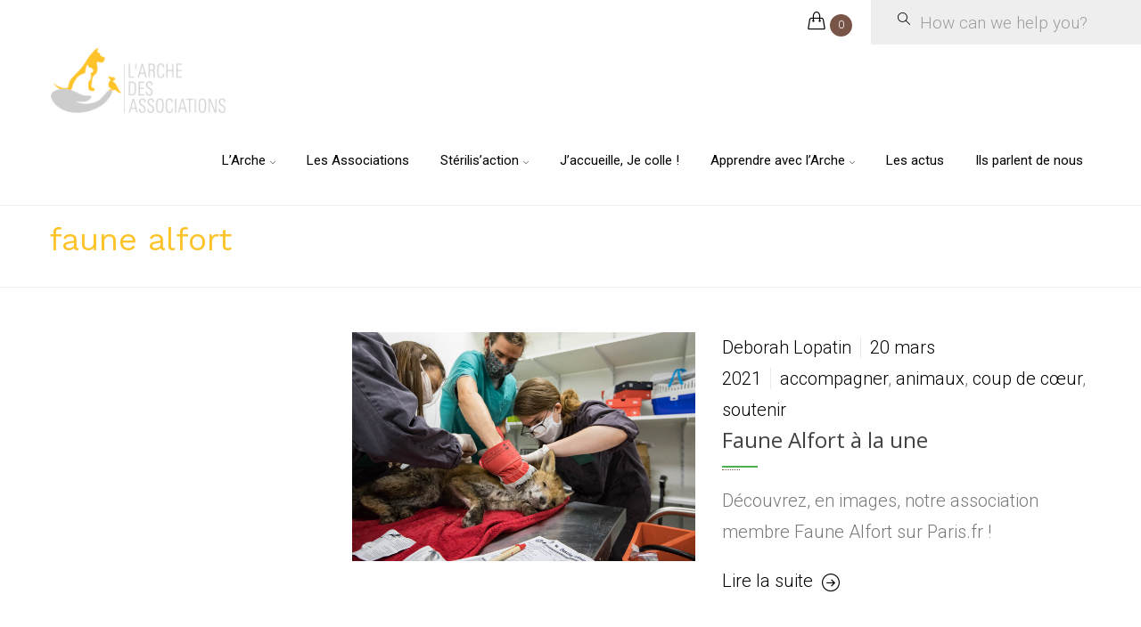

--- FILE ---
content_type: text/html; charset=UTF-8
request_url: https://www.arche-association.fr/tag/faune-alfort/
body_size: 11545
content:
<!DOCTYPE html>
<html class="no-js" lang="fr-FR">
<head>
<meta charset="UTF-8" />
<meta name="viewport" content="width=device-width, initial-scale=1, maximum-scale=1"/>
<link rel="pingback" href="https://www.arche-association.fr/xmlrpc.php" />
<title>faune alfort &#8211; l&#039;Arche des Associations</title>
<meta name='robots' content='max-image-preview:large' />
<script>window._wca = window._wca || [];</script>
<link rel='dns-prefetch' href='//stats.wp.com' />
<link rel='dns-prefetch' href='//fonts.googleapis.com' />
<link rel='dns-prefetch' href='//s.w.org' />
<link rel="alternate" type="application/rss+xml" title="l&#039;Arche des Associations &raquo; Flux" href="https://www.arche-association.fr/feed/" />
<link rel="alternate" type="application/rss+xml" title="l&#039;Arche des Associations &raquo; Flux des commentaires" href="https://www.arche-association.fr/comments/feed/" />
<link rel="alternate" type="application/rss+xml" title="l&#039;Arche des Associations &raquo; Flux de l’étiquette faune alfort" href="https://www.arche-association.fr/tag/faune-alfort/feed/" />
<script type="text/javascript">
window._wpemojiSettings = {"baseUrl":"https:\/\/s.w.org\/images\/core\/emoji\/13.1.0\/72x72\/","ext":".png","svgUrl":"https:\/\/s.w.org\/images\/core\/emoji\/13.1.0\/svg\/","svgExt":".svg","source":{"concatemoji":"https:\/\/www.arche-association.fr\/wp-includes\/js\/wp-emoji-release.min.js?ver=5.9.12"}};
/*! This file is auto-generated */
!function(e,a,t){var n,r,o,i=a.createElement("canvas"),p=i.getContext&&i.getContext("2d");function s(e,t){var a=String.fromCharCode;p.clearRect(0,0,i.width,i.height),p.fillText(a.apply(this,e),0,0);e=i.toDataURL();return p.clearRect(0,0,i.width,i.height),p.fillText(a.apply(this,t),0,0),e===i.toDataURL()}function c(e){var t=a.createElement("script");t.src=e,t.defer=t.type="text/javascript",a.getElementsByTagName("head")[0].appendChild(t)}for(o=Array("flag","emoji"),t.supports={everything:!0,everythingExceptFlag:!0},r=0;r<o.length;r++)t.supports[o[r]]=function(e){if(!p||!p.fillText)return!1;switch(p.textBaseline="top",p.font="600 32px Arial",e){case"flag":return s([127987,65039,8205,9895,65039],[127987,65039,8203,9895,65039])?!1:!s([55356,56826,55356,56819],[55356,56826,8203,55356,56819])&&!s([55356,57332,56128,56423,56128,56418,56128,56421,56128,56430,56128,56423,56128,56447],[55356,57332,8203,56128,56423,8203,56128,56418,8203,56128,56421,8203,56128,56430,8203,56128,56423,8203,56128,56447]);case"emoji":return!s([10084,65039,8205,55357,56613],[10084,65039,8203,55357,56613])}return!1}(o[r]),t.supports.everything=t.supports.everything&&t.supports[o[r]],"flag"!==o[r]&&(t.supports.everythingExceptFlag=t.supports.everythingExceptFlag&&t.supports[o[r]]);t.supports.everythingExceptFlag=t.supports.everythingExceptFlag&&!t.supports.flag,t.DOMReady=!1,t.readyCallback=function(){t.DOMReady=!0},t.supports.everything||(n=function(){t.readyCallback()},a.addEventListener?(a.addEventListener("DOMContentLoaded",n,!1),e.addEventListener("load",n,!1)):(e.attachEvent("onload",n),a.attachEvent("onreadystatechange",function(){"complete"===a.readyState&&t.readyCallback()})),(n=t.source||{}).concatemoji?c(n.concatemoji):n.wpemoji&&n.twemoji&&(c(n.twemoji),c(n.wpemoji)))}(window,document,window._wpemojiSettings);
</script>
<style type="text/css">
img.wp-smiley,
img.emoji {
	display: inline !important;
	border: none !important;
	box-shadow: none !important;
	height: 1em !important;
	width: 1em !important;
	margin: 0 0.07em !important;
	vertical-align: -0.1em !important;
	background: none !important;
	padding: 0 !important;
}
</style>
	<link rel='stylesheet' id='wp-block-library-css'  href='https://www.arche-association.fr/wp-includes/css/dist/block-library/style.min.css?ver=5.9.12' type='text/css' media='all' />
<style id='wp-block-library-inline-css' type='text/css'>
.has-text-align-justify{text-align:justify;}
</style>
<link rel='stylesheet' id='mediaelement-css'  href='https://www.arche-association.fr/wp-includes/js/mediaelement/mediaelementplayer-legacy.min.css?ver=4.2.16' type='text/css' media='all' />
<link rel='stylesheet' id='wp-mediaelement-css'  href='https://www.arche-association.fr/wp-includes/js/mediaelement/wp-mediaelement.min.css?ver=5.9.12' type='text/css' media='all' />
<link rel='stylesheet' id='wc-blocks-vendors-style-css'  href='https://www.arche-association.fr/wp-content/plugins/woocommerce/packages/woocommerce-blocks/build/wc-blocks-vendors-style.css?ver=6.5.2' type='text/css' media='all' />
<link rel='stylesheet' id='wc-blocks-style-css'  href='https://www.arche-association.fr/wp-content/plugins/woocommerce/packages/woocommerce-blocks/build/wc-blocks-style.css?ver=6.5.2' type='text/css' media='all' />
<style id='global-styles-inline-css' type='text/css'>
body{--wp--preset--color--black: #000000;--wp--preset--color--cyan-bluish-gray: #abb8c3;--wp--preset--color--white: #ffffff;--wp--preset--color--pale-pink: #f78da7;--wp--preset--color--vivid-red: #cf2e2e;--wp--preset--color--luminous-vivid-orange: #ff6900;--wp--preset--color--luminous-vivid-amber: #fcb900;--wp--preset--color--light-green-cyan: #7bdcb5;--wp--preset--color--vivid-green-cyan: #00d084;--wp--preset--color--pale-cyan-blue: #8ed1fc;--wp--preset--color--vivid-cyan-blue: #0693e3;--wp--preset--color--vivid-purple: #9b51e0;--wp--preset--gradient--vivid-cyan-blue-to-vivid-purple: linear-gradient(135deg,rgba(6,147,227,1) 0%,rgb(155,81,224) 100%);--wp--preset--gradient--light-green-cyan-to-vivid-green-cyan: linear-gradient(135deg,rgb(122,220,180) 0%,rgb(0,208,130) 100%);--wp--preset--gradient--luminous-vivid-amber-to-luminous-vivid-orange: linear-gradient(135deg,rgba(252,185,0,1) 0%,rgba(255,105,0,1) 100%);--wp--preset--gradient--luminous-vivid-orange-to-vivid-red: linear-gradient(135deg,rgba(255,105,0,1) 0%,rgb(207,46,46) 100%);--wp--preset--gradient--very-light-gray-to-cyan-bluish-gray: linear-gradient(135deg,rgb(238,238,238) 0%,rgb(169,184,195) 100%);--wp--preset--gradient--cool-to-warm-spectrum: linear-gradient(135deg,rgb(74,234,220) 0%,rgb(151,120,209) 20%,rgb(207,42,186) 40%,rgb(238,44,130) 60%,rgb(251,105,98) 80%,rgb(254,248,76) 100%);--wp--preset--gradient--blush-light-purple: linear-gradient(135deg,rgb(255,206,236) 0%,rgb(152,150,240) 100%);--wp--preset--gradient--blush-bordeaux: linear-gradient(135deg,rgb(254,205,165) 0%,rgb(254,45,45) 50%,rgb(107,0,62) 100%);--wp--preset--gradient--luminous-dusk: linear-gradient(135deg,rgb(255,203,112) 0%,rgb(199,81,192) 50%,rgb(65,88,208) 100%);--wp--preset--gradient--pale-ocean: linear-gradient(135deg,rgb(255,245,203) 0%,rgb(182,227,212) 50%,rgb(51,167,181) 100%);--wp--preset--gradient--electric-grass: linear-gradient(135deg,rgb(202,248,128) 0%,rgb(113,206,126) 100%);--wp--preset--gradient--midnight: linear-gradient(135deg,rgb(2,3,129) 0%,rgb(40,116,252) 100%);--wp--preset--duotone--dark-grayscale: url('#wp-duotone-dark-grayscale');--wp--preset--duotone--grayscale: url('#wp-duotone-grayscale');--wp--preset--duotone--purple-yellow: url('#wp-duotone-purple-yellow');--wp--preset--duotone--blue-red: url('#wp-duotone-blue-red');--wp--preset--duotone--midnight: url('#wp-duotone-midnight');--wp--preset--duotone--magenta-yellow: url('#wp-duotone-magenta-yellow');--wp--preset--duotone--purple-green: url('#wp-duotone-purple-green');--wp--preset--duotone--blue-orange: url('#wp-duotone-blue-orange');--wp--preset--font-size--small: 13px;--wp--preset--font-size--medium: 20px;--wp--preset--font-size--large: 36px;--wp--preset--font-size--x-large: 42px;}.has-black-color{color: var(--wp--preset--color--black) !important;}.has-cyan-bluish-gray-color{color: var(--wp--preset--color--cyan-bluish-gray) !important;}.has-white-color{color: var(--wp--preset--color--white) !important;}.has-pale-pink-color{color: var(--wp--preset--color--pale-pink) !important;}.has-vivid-red-color{color: var(--wp--preset--color--vivid-red) !important;}.has-luminous-vivid-orange-color{color: var(--wp--preset--color--luminous-vivid-orange) !important;}.has-luminous-vivid-amber-color{color: var(--wp--preset--color--luminous-vivid-amber) !important;}.has-light-green-cyan-color{color: var(--wp--preset--color--light-green-cyan) !important;}.has-vivid-green-cyan-color{color: var(--wp--preset--color--vivid-green-cyan) !important;}.has-pale-cyan-blue-color{color: var(--wp--preset--color--pale-cyan-blue) !important;}.has-vivid-cyan-blue-color{color: var(--wp--preset--color--vivid-cyan-blue) !important;}.has-vivid-purple-color{color: var(--wp--preset--color--vivid-purple) !important;}.has-black-background-color{background-color: var(--wp--preset--color--black) !important;}.has-cyan-bluish-gray-background-color{background-color: var(--wp--preset--color--cyan-bluish-gray) !important;}.has-white-background-color{background-color: var(--wp--preset--color--white) !important;}.has-pale-pink-background-color{background-color: var(--wp--preset--color--pale-pink) !important;}.has-vivid-red-background-color{background-color: var(--wp--preset--color--vivid-red) !important;}.has-luminous-vivid-orange-background-color{background-color: var(--wp--preset--color--luminous-vivid-orange) !important;}.has-luminous-vivid-amber-background-color{background-color: var(--wp--preset--color--luminous-vivid-amber) !important;}.has-light-green-cyan-background-color{background-color: var(--wp--preset--color--light-green-cyan) !important;}.has-vivid-green-cyan-background-color{background-color: var(--wp--preset--color--vivid-green-cyan) !important;}.has-pale-cyan-blue-background-color{background-color: var(--wp--preset--color--pale-cyan-blue) !important;}.has-vivid-cyan-blue-background-color{background-color: var(--wp--preset--color--vivid-cyan-blue) !important;}.has-vivid-purple-background-color{background-color: var(--wp--preset--color--vivid-purple) !important;}.has-black-border-color{border-color: var(--wp--preset--color--black) !important;}.has-cyan-bluish-gray-border-color{border-color: var(--wp--preset--color--cyan-bluish-gray) !important;}.has-white-border-color{border-color: var(--wp--preset--color--white) !important;}.has-pale-pink-border-color{border-color: var(--wp--preset--color--pale-pink) !important;}.has-vivid-red-border-color{border-color: var(--wp--preset--color--vivid-red) !important;}.has-luminous-vivid-orange-border-color{border-color: var(--wp--preset--color--luminous-vivid-orange) !important;}.has-luminous-vivid-amber-border-color{border-color: var(--wp--preset--color--luminous-vivid-amber) !important;}.has-light-green-cyan-border-color{border-color: var(--wp--preset--color--light-green-cyan) !important;}.has-vivid-green-cyan-border-color{border-color: var(--wp--preset--color--vivid-green-cyan) !important;}.has-pale-cyan-blue-border-color{border-color: var(--wp--preset--color--pale-cyan-blue) !important;}.has-vivid-cyan-blue-border-color{border-color: var(--wp--preset--color--vivid-cyan-blue) !important;}.has-vivid-purple-border-color{border-color: var(--wp--preset--color--vivid-purple) !important;}.has-vivid-cyan-blue-to-vivid-purple-gradient-background{background: var(--wp--preset--gradient--vivid-cyan-blue-to-vivid-purple) !important;}.has-light-green-cyan-to-vivid-green-cyan-gradient-background{background: var(--wp--preset--gradient--light-green-cyan-to-vivid-green-cyan) !important;}.has-luminous-vivid-amber-to-luminous-vivid-orange-gradient-background{background: var(--wp--preset--gradient--luminous-vivid-amber-to-luminous-vivid-orange) !important;}.has-luminous-vivid-orange-to-vivid-red-gradient-background{background: var(--wp--preset--gradient--luminous-vivid-orange-to-vivid-red) !important;}.has-very-light-gray-to-cyan-bluish-gray-gradient-background{background: var(--wp--preset--gradient--very-light-gray-to-cyan-bluish-gray) !important;}.has-cool-to-warm-spectrum-gradient-background{background: var(--wp--preset--gradient--cool-to-warm-spectrum) !important;}.has-blush-light-purple-gradient-background{background: var(--wp--preset--gradient--blush-light-purple) !important;}.has-blush-bordeaux-gradient-background{background: var(--wp--preset--gradient--blush-bordeaux) !important;}.has-luminous-dusk-gradient-background{background: var(--wp--preset--gradient--luminous-dusk) !important;}.has-pale-ocean-gradient-background{background: var(--wp--preset--gradient--pale-ocean) !important;}.has-electric-grass-gradient-background{background: var(--wp--preset--gradient--electric-grass) !important;}.has-midnight-gradient-background{background: var(--wp--preset--gradient--midnight) !important;}.has-small-font-size{font-size: var(--wp--preset--font-size--small) !important;}.has-medium-font-size{font-size: var(--wp--preset--font-size--medium) !important;}.has-large-font-size{font-size: var(--wp--preset--font-size--large) !important;}.has-x-large-font-size{font-size: var(--wp--preset--font-size--x-large) !important;}
</style>
<link rel='stylesheet' id='contact-form-7-css'  href='https://www.arche-association.fr/wp-content/plugins/contact-form-7/includes/css/styles.css?ver=5.6.4' type='text/css' media='all' />
<link rel='stylesheet' id='document-gallery-css'  href='https://www.arche-association.fr/wp-content/plugins/document-gallery/assets/css/style.min.css?ver=4.4.3' type='text/css' media='all' />
<link rel='stylesheet' id='image-hover-effects-css-css'  href='https://www.arche-association.fr/wp-content/plugins/mega-addons-for-visual-composer/css/ihover.css?ver=5.9.12' type='text/css' media='all' />
<link rel='stylesheet' id='style-css-css'  href='https://www.arche-association.fr/wp-content/plugins/mega-addons-for-visual-composer/css/style.css?ver=5.9.12' type='text/css' media='all' />
<link rel='stylesheet' id='font-awesome-latest-css'  href='https://www.arche-association.fr/wp-content/plugins/mega-addons-for-visual-composer/css/font-awesome/css/all.css?ver=5.9.12' type='text/css' media='all' />
<link rel='stylesheet' id='bwg_fonts-css'  href='https://www.arche-association.fr/wp-content/plugins/photo-gallery/css/bwg-fonts/fonts.css?ver=0.0.1' type='text/css' media='all' />
<link rel='stylesheet' id='sumoselect-css'  href='https://www.arche-association.fr/wp-content/plugins/photo-gallery/css/sumoselect.min.css?ver=3.4.6' type='text/css' media='all' />
<link rel='stylesheet' id='mCustomScrollbar-css'  href='https://www.arche-association.fr/wp-content/plugins/photo-gallery/css/jquery.mCustomScrollbar.min.css?ver=3.1.5' type='text/css' media='all' />
<link rel='stylesheet' id='bwg_googlefonts-css'  href='https://fonts.googleapis.com/css?family=Ubuntu&#038;subset=greek,latin,greek-ext,vietnamese,cyrillic-ext,latin-ext,cyrillic' type='text/css' media='all' />
<link rel='stylesheet' id='bwg_frontend-css'  href='https://www.arche-association.fr/wp-content/plugins/photo-gallery/css/styles.min.css?ver=1.8.4' type='text/css' media='all' />
<link rel='stylesheet' id='rs-plugin-settings-css'  href='https://www.arche-association.fr/wp-content/plugins/revslider/public/assets/css/settings.css?ver=5.4.7' type='text/css' media='all' />
<style id='rs-plugin-settings-inline-css' type='text/css'>
#rs-demo-id {}
</style>
<link rel='stylesheet' id='woocommerce-layout-css'  href='https://www.arche-association.fr/wp-content/plugins/woocommerce/assets/css/woocommerce-layout.css?ver=6.1.2' type='text/css' media='all' />
<style id='woocommerce-layout-inline-css' type='text/css'>

	.infinite-scroll .woocommerce-pagination {
		display: none;
	}
</style>
<link rel='stylesheet' id='woocommerce-smallscreen-css'  href='https://www.arche-association.fr/wp-content/plugins/woocommerce/assets/css/woocommerce-smallscreen.css?ver=6.1.2' type='text/css' media='only screen and (max-width: 768px)' />
<style id='woocommerce-inline-inline-css' type='text/css'>
.woocommerce form .form-row .required { visibility: visible; }
</style>
<link rel='stylesheet' id='wpsc-style-css'  href='https://www.arche-association.fr/wp-content/plugins/wordpress-simple-paypal-shopping-cart/assets/wpsc-front-end-styles.css?ver=5.1.1' type='text/css' media='all' />
<link rel='stylesheet' id='bootstrap-css'  href='https://www.arche-association.fr/wp-content/themes/vrukshagra/css/bootstrap.min.css?ver=5.9.12' type='text/css' media='all' />
<link rel='stylesheet' id='slicknav-css'  href='https://www.arche-association.fr/wp-content/themes/vrukshagra/css/slicknav.min.css?ver=5.9.12' type='text/css' media='all' />
<link rel='stylesheet' id='select2-css'  href='https://www.arche-association.fr/wp-content/plugins/woocommerce/assets/css/select2.css?ver=6.1.2' type='text/css' media='all' />
<link rel='stylesheet' id='prettyPhoto-css'  href='https://www.arche-association.fr/wp-content/themes/vrukshagra/css/prettyPhoto.css?ver=5.9.12' type='text/css' media='all' />
<link rel='stylesheet' id='owl-css'  href='https://www.arche-association.fr/wp-content/themes/vrukshagra/css/owl.carousel.css?ver=5.9.12' type='text/css' media='all' />
<link rel='stylesheet' id='animate-css'  href='https://www.arche-association.fr/wp-content/themes/vrukshagra/css/animate.css?ver=5.9.12' type='text/css' media='all' />
<link rel='stylesheet' id='hovers-css'  href='https://www.arche-association.fr/wp-content/themes/vrukshagra/css/hovers.css?ver=5.9.12' type='text/css' media='all' />
<link rel='stylesheet' id='font-css'  href='https://www.arche-association.fr/wp-content/themes/vrukshagra/css/iconfont.css?ver=5.9.12' type='text/css' media='all' />
<link rel='stylesheet' id='style-main-css'  href='https://www.arche-association.fr/wp-content/themes/vrukshagra/style.css?ver=5.9.12' type='text/css' media='all' />
<link rel='stylesheet' id='style-colors-css'  href='https://www.arche-association.fr/wp-content/themes/vrukshagra/css/colors.css?ver=5.9.12' type='text/css' media='all' />
<link rel='stylesheet' id='responsive-style-css'  href='https://www.arche-association.fr/wp-content/themes/vrukshagra/css/responsive.css?ver=5.9.12' type='text/css' media='all' />
<link rel='stylesheet' id='woocommerce-style-css'  href='https://www.arche-association.fr/wp-content/themes/vrukshagra/css/woocommerce.css?ver=5.9.12' type='text/css' media='all' />
<link rel='stylesheet' id='twb-open-sans-css'  href='https://fonts.googleapis.com/css?family=Open+Sans%3A300%2C400%2C500%2C600%2C700%2C800&#038;display=swap&#038;ver=5.9.12' type='text/css' media='all' />
<link rel='stylesheet' id='twb-global-css'  href='https://www.arche-association.fr/wp-content/plugins/photo-gallery/booster/assets/css/global.css?ver=1.0.0' type='text/css' media='all' />
<link rel='stylesheet' id='redux-google-fonts-tc_vrukshagra_options-css'  href='https://fonts.googleapis.com/css?family=Roboto%3A100%2C300%2C400%2C500%2C700%2C900%2C100italic%2C300italic%2C400italic%2C500italic%2C700italic%2C900italic%7COpen+Sans%3A300%2C400%2C600%2C700%2C800%2C300italic%2C400italic%2C600italic%2C700italic%2C800italic%7CRaleway%3A300%7CLibre+Baskerville%3A400%2C700%2C400italic%7CWork+Sans%3A100%2C200%2C300%2C400%2C500%2C600%2C700%2C800%2C900&#038;ver=1648797416' type='text/css' media='all' />
<link rel='stylesheet' id='jetpack_css-css'  href='https://www.arche-association.fr/wp-content/plugins/jetpack/css/jetpack.css?ver=10.6.2' type='text/css' media='all' />
		<script type="text/javascript">
			ajaxurl = typeof(ajaxurl) !== 'string' ? 'https://www.arche-association.fr/wp-admin/admin-ajax.php' : ajaxurl;
		</script>
		<!--n2css--><script type='text/javascript' src='https://www.arche-association.fr/wp-includes/js/jquery/jquery.min.js?ver=3.6.0' id='jquery-core-js'></script>
<script type='text/javascript' src='https://www.arche-association.fr/wp-includes/js/jquery/jquery-migrate.min.js?ver=3.3.2' id='jquery-migrate-js'></script>
<script type='text/javascript' src='https://www.arche-association.fr/wp-content/plugins/photo-gallery/js/jquery.sumoselect.min.js?ver=3.4.6' id='sumoselect-js'></script>
<script type='text/javascript' src='https://www.arche-association.fr/wp-content/plugins/photo-gallery/js/jquery.mobile.min.js?ver=1.4.5' id='jquery-mobile-js'></script>
<script type='text/javascript' src='https://www.arche-association.fr/wp-content/plugins/photo-gallery/js/jquery.mCustomScrollbar.concat.min.js?ver=3.1.5' id='mCustomScrollbar-js'></script>
<script type='text/javascript' src='https://www.arche-association.fr/wp-content/plugins/photo-gallery/js/jquery.fullscreen.min.js?ver=0.6.0' id='jquery-fullscreen-js'></script>
<script type='text/javascript' id='bwg_frontend-js-extra'>
/* <![CDATA[ */
var bwg_objectsL10n = {"bwg_field_required":"field is required.","bwg_mail_validation":"Ce n'est pas une adresse email valide. ","bwg_search_result":"Il n'y a pas d'images correspondant \u00e0 votre recherche.","bwg_select_tag":"Select Tag","bwg_order_by":"Order By","bwg_search":"Recherche","bwg_show_ecommerce":"Show Ecommerce","bwg_hide_ecommerce":"Hide Ecommerce","bwg_show_comments":"Afficher les commentaires","bwg_hide_comments":"Masquer les commentaires","bwg_restore":"Restaurer","bwg_maximize":"Maximisez","bwg_fullscreen":"Plein \u00e9cran","bwg_exit_fullscreen":"Quitter plein \u00e9cran","bwg_search_tag":"SEARCH...","bwg_tag_no_match":"No tags found","bwg_all_tags_selected":"All tags selected","bwg_tags_selected":"tags selected","play":"Lecture","pause":"Pause","is_pro":"","bwg_play":"Lecture","bwg_pause":"Pause","bwg_hide_info":"Masquer info","bwg_show_info":"Afficher infos","bwg_hide_rating":"Masquer note","bwg_show_rating":"Afficher les classifications","ok":"Ok","cancel":"Cancel","select_all":"Select all","lazy_load":"0","lazy_loader":"https:\/\/www.arche-association.fr\/wp-content\/plugins\/photo-gallery\/images\/ajax_loader.png","front_ajax":"0","bwg_tag_see_all":"see all tags","bwg_tag_see_less":"see less tags"};
/* ]]> */
</script>
<script type='text/javascript' src='https://www.arche-association.fr/wp-content/plugins/photo-gallery/js/scripts.min.js?ver=1.8.4' id='bwg_frontend-js'></script>
<script type='text/javascript' src='https://www.arche-association.fr/wp-content/plugins/revslider/public/assets/js/jquery.themepunch.tools.min.js?ver=5.4.7' id='tp-tools-js'></script>
<script type='text/javascript' src='https://www.arche-association.fr/wp-content/plugins/revslider/public/assets/js/jquery.themepunch.revolution.min.js?ver=5.4.7' id='revmin-js'></script>
<script type='text/javascript' src='https://www.arche-association.fr/wp-content/plugins/woocommerce/assets/js/jquery-blockui/jquery.blockUI.min.js?ver=2.7.0-wc.6.1.2' id='jquery-blockui-js'></script>
<script type='text/javascript' id='wc-add-to-cart-js-extra'>
/* <![CDATA[ */
var wc_add_to_cart_params = {"ajax_url":"\/wp-admin\/admin-ajax.php","wc_ajax_url":"\/?wc-ajax=%%endpoint%%","i18n_view_cart":"Voir le panier","cart_url":"https:\/\/www.arche-association.fr","is_cart":"","cart_redirect_after_add":"no"};
/* ]]> */
</script>
<script type='text/javascript' src='https://www.arche-association.fr/wp-content/plugins/woocommerce/assets/js/frontend/add-to-cart.min.js?ver=6.1.2' id='wc-add-to-cart-js'></script>
<script type='text/javascript' src='https://www.arche-association.fr/wp-content/plugins/js_composer/assets/js/vendors/woocommerce-add-to-cart.js?ver=5.4.7' id='vc_woocommerce-add-to-cart-js-js'></script>
<script defer type='text/javascript' src='https://stats.wp.com/s-202605.js' id='woocommerce-analytics-js'></script>
<script type='text/javascript' src='https://www.arche-association.fr/wp-content/plugins/photo-gallery/booster/assets/js/circle-progress.js?ver=1.2.2' id='twb-circle-js'></script>
<script type='text/javascript' id='twb-global-js-extra'>
/* <![CDATA[ */
var twb = {"nonce":"eab5585bce","ajax_url":"https:\/\/www.arche-association.fr\/wp-admin\/admin-ajax.php","plugin_url":"https:\/\/www.arche-association.fr\/wp-content\/plugins\/photo-gallery\/booster","href":"https:\/\/www.arche-association.fr\/wp-admin\/admin.php?page=twb_photo-gallery"};
/* ]]> */
</script>
<script type='text/javascript' src='https://www.arche-association.fr/wp-content/plugins/photo-gallery/booster/assets/js/global.js?ver=1.0.0' id='twb-global-js'></script>
<link rel="https://api.w.org/" href="https://www.arche-association.fr/wp-json/" /><link rel="alternate" type="application/json" href="https://www.arche-association.fr/wp-json/wp/v2/tags/470" /><link rel="EditURI" type="application/rsd+xml" title="RSD" href="https://www.arche-association.fr/xmlrpc.php?rsd" />
<link rel="wlwmanifest" type="application/wlwmanifest+xml" href="https://www.arche-association.fr/wp-includes/wlwmanifest.xml" /> 
<meta name="generator" content="WordPress 5.9.12" />
<meta name="generator" content="WooCommerce 6.1.2" />

<!-- WP Simple Shopping Cart plugin v5.1.1 - https://wordpress.org/plugins/wordpress-simple-paypal-shopping-cart/ -->

	<script type="text/javascript">
	<!--
	//
	function ReadForm (obj1, tst)
	{
	    // Read the user form
	    var i,j,pos;
	    val_total="";val_combo="";

	    for (i=0; i<obj1.length; i++)
	    {
	        // run entire form
	        obj = obj1.elements[i];           // a form element

	        if (obj.type == "select-one")
	        {   // just selects
	            if (obj.name == "quantity" ||
	                obj.name == "amount") continue;
		        pos = obj.selectedIndex;        // which option selected
		        val = obj.options[pos].value;   // selected value
		        val_combo = val_combo + " (" + val + ")";
	        }
	    }
		// Now summarize everything we have processed above
		val_total = obj1.product_tmp.value + val_combo;
		obj1.wspsc_product.value = val_total;
	}
	//-->
	</script><style type='text/css'>img#wpstats{display:none}</style>
	
<!--[if lt IE 9]>
<script src="https://www.arche-association.fr/wp-content/themes/vrukshagra/js/html5shiv.js"></script>
<![endif]-->
	<noscript><style>.woocommerce-product-gallery{ opacity: 1 !important; }</style></noscript>
	<meta name="generator" content="Powered by WPBakery Page Builder - drag and drop page builder for WordPress."/>
<!--[if lte IE 9]><link rel="stylesheet" type="text/css" href="https://www.arche-association.fr/wp-content/plugins/js_composer/assets/css/vc_lte_ie9.min.css" media="screen"><![endif]--><meta name="generator" content="Powered by Slider Revolution 5.4.7 - responsive, Mobile-Friendly Slider Plugin for WordPress with comfortable drag and drop interface." />
<link rel="icon" href="https://www.arche-association.fr/wp-content/uploads/2021/02/cropped-LogoArche-32x32.png" sizes="32x32" />
<link rel="icon" href="https://www.arche-association.fr/wp-content/uploads/2021/02/cropped-LogoArche-192x192.png" sizes="192x192" />
<link rel="apple-touch-icon" href="https://www.arche-association.fr/wp-content/uploads/2021/02/cropped-LogoArche-180x180.png" />
<meta name="msapplication-TileImage" content="https://www.arche-association.fr/wp-content/uploads/2021/02/cropped-LogoArche-270x270.png" />
<script type="text/javascript">function setREVStartSize(e){
				document.addEventListener("DOMContentLoaded", function() {
					try{ e.c=jQuery(e.c);var i=jQuery(window).width(),t=9999,r=0,n=0,l=0,f=0,s=0,h=0;
						if(e.responsiveLevels&&(jQuery.each(e.responsiveLevels,function(e,f){f>i&&(t=r=f,l=e),i>f&&f>r&&(r=f,n=e)}),t>r&&(l=n)),f=e.gridheight[l]||e.gridheight[0]||e.gridheight,s=e.gridwidth[l]||e.gridwidth[0]||e.gridwidth,h=i/s,h=h>1?1:h,f=Math.round(h*f),"fullscreen"==e.sliderLayout){var u=(e.c.width(),jQuery(window).height());if(void 0!=e.fullScreenOffsetContainer){var c=e.fullScreenOffsetContainer.split(",");if (c) jQuery.each(c,function(e,i){u=jQuery(i).length>0?u-jQuery(i).outerHeight(!0):u}),e.fullScreenOffset.split("%").length>1&&void 0!=e.fullScreenOffset&&e.fullScreenOffset.length>0?u-=jQuery(window).height()*parseInt(e.fullScreenOffset,0)/100:void 0!=e.fullScreenOffset&&e.fullScreenOffset.length>0&&(u-=parseInt(e.fullScreenOffset,0))}f=u}else void 0!=e.minHeight&&f<e.minHeight&&(f=e.minHeight);e.c.closest(".rev_slider_wrapper").css({height:f})					
					}catch(d){console.log("Failure at Presize of Slider:"+d)}
				});
			};</script>
		<style type="text/css" id="wp-custom-css">
			.logo, #header-sticky .logo{
	margin-top: 0;
}		</style>
		<style type="text/css" title="dynamic-css" class="options-output">body{font-family:Roboto;font-weight:300;font-style:normal;font-size:20px;}h1,h1 a{font-family:"Open Sans";font-weight:600;font-style:normal;color:#fdc329;}h2,h2 a{font-family:"Open Sans";font-weight:300;font-style:normal;color:#4c5665;}h3,h3 a{font-family:"Open Sans";font-weight:300;font-style:normal;color:#fdc329;}h4,h4 a{font-family:"Open Sans";font-weight:400;font-style:normal;}h5,h5 a{font-family:"Open Sans";font-weight:300;font-style:italic;color:#fdc329;}h6,h6 a{font-family:"Open Sans";font-weight:300;font-style:normal;}a{color:#000000;}a:visited,.post-meta a:visited,.tags-links a:visited,h1 a:visited,h2 a:visited,h3 a:visited,h4 a:visited,h5 a:visited,h6 a:visited{color:#f2184c;}a:hover,.post-meta a:hover,.tags-links a:hover,h1 a:hover,h2 a:hover,h3 a:hover,h4 a:hover,h5 a:hover,h6 a:hover{color:#f79634;}.themebtn,input[type="submit"],.woocommerce #respond input#submit,.woocommerce a.button,.woocommerce button.button,.woocommerce input.button{font-family:Raleway;font-weight:300;}.testimonial-content{font-family:"Libre Baskerville";font-weight:400;font-style:normal;color:#000000;}blockquote{font-family:"Work Sans";font-weight:300;font-style:normal;}.tc-sidemenu{color:#fcfcfc;}.tc-sidemenu h1,.tc-sidemenu h2,.tc-sidemenu h3,.tc-sidemenu h4,.tc-sidemenu h5,.tc-sidemenu h6,.tc-sidemenu h1 a,.tc-sidemenu h2 a,.tc-sidemenu h3 a,.tc-sidemenu h4 a,.tc-sidemenu h5 a,.tc-sidemenu h6 a{color:#fcbc0c;}.tc-sidemenu a{color:#000000;}.tc-sidemenu a:hover{color:#000000;}#topbar,#topbar a{color:#000000;}#topbar a:hover{color:#fcbc0c;}.sf-menu a{font-family:Roboto;font-weight:400;font-style:normal;font-size:15px;}.sf-menu a, #sidemenu-btn::before{color:#000000;}.sf-menu li a:hover, #sidemenu-btn:hover::before{color:#fcbc0c;}.sf-menu li.current-menu-item a,.sf-menu li.current-menu-ancestor > a{color:#000000;}.sf-menu li li a, .sf-menu .sub-menu li.current-menu-item li a, .sf-menu li.current-menu-item li a{font-family:Roboto;font-weight:300;font-style:normal;font-size:13px;}.sf-menu li li a, .sf-menu .sub-menu li.current-menu-item li a, .sf-menu li.current-menu-item li a{color:#000000;}.sf-menu ul li a:hover, .sf-menu ul li a:hover, .sf-menu ul li.current-menu-item a, .sf-menu ul li:hover > a, .sf-menu .sub-menu li.current-menu-item a, .sf-menu li li.current-menu-ancestor > a, .sf-menu > li.megamenu > ul > li > a:hover{color:#fcbb0a;}.header-typo-alt .sf-menu a, .header-typo-alt #sidemenu-btn::before{color:#fcbd0f;}.header-typo-alt .sf-menu li a:hover, .header-typo-alt #sidemenu-btn:hover::before{color:#fcbb0a;}.header-typo-alt .sf-menu li.current-menu-item a,.header-typo-alt .sf-menu li.current-menu-ancestor > a{color:#fcba05;}.header-typo-alt .sf-menu li li a, .header-typo-alt .sf-menu .sub-menu li.current-menu-item li a, .header-typo-alt .sf-menu li.current-menu-item li a{color:#ffffff;}.header-typo-alt .sf-menu ul li a:hover, .header-typo-alt .sf-menu ul li a:hover, .header-typo-alt .sf-menu ul li.current-menu-item a, .header-typo-alt .sf-menu ul li:hover > a, .header-typo-alt .sf-menu .sub-menu li.current-menu-item a, .header-typo-alt .sf-menu li li.current-menu-ancestor > a, .header-typo-alt .sf-menu > li.megamenu > ul > li > a:hover{color:#f4f4f4;}.page-title{font-family:"Work Sans";font-weight:400;font-style:normal;color:#fdc329;font-size:36px;}#footer{font-family:Roboto;line-height:20px;font-weight:normal;font-style:normal;color:#fdc329;font-size:15px;}#footer h1,#footer h2,#footer h3,#footer h4,#footer h5,#footer h6,#footer h1 a,#footer h2 a,#footer h3 a,#footer h4 a,#footer h5 a,#footer h6 a{color:#fcb902;}#footer a{color:#fdc329;}#footer a:hover{color:#fdc329;}#copyright{line-height:24px;font-size:12px;}.widget-title{color:#f79634;font-size:5px;}#topbar{background-color:#ffffff;}#page-header{background-color:#ffffff;}#footer{background-color:transparent;background-attachment:fixed;}#copyright{background-color:transparent;}</style><style type="text/css">
 
 
#take-to-top { background-color: #fdc329; }.theme-tabs .vc_tta-color-grey .vc_tta-tabs-list .vc_tta-tab a:hover, .theme-tabs .vc_tta-color-grey .vc_tta-tabs-list .vc_tta-tab a:focus, .theme-tabs .vc_tta-color-grey .vc_tta-tab.vc_active a, .woocommerce div.product .woocommerce-tabs ul.tabs li:hover a, .woocommerce div.product .woocommerce-tabs ul.tabs li.active a { background-color: #ffffff !important; border-color: #ffffff !important; }
.theme-tabs .vc_tta-color-grey .vc_active .vc_tta-panel-heading .vc_tta-controls-icon::after, .theme-tabs .vc_tta-color-grey .vc_active .vc_tta-panel-heading .vc_tta-controls-icon::before, .theme-tabs .vc_tta-color-grey .vc_tta-panel-heading:hover .vc_tta-controls-icon::after, .theme-tabs .vc_tta-color-grey .vc_tta-panel-heading:hover .vc_tta-controls-icon::before { border-color: #ffffff !important; }
.theme-tabs .vc_tta-color-grey .vc_tta-panel-title:hover a, .theme-tabs .vc_tta-color-grey .vc_tta-panel.vc_active .vc_tta-panel-title > a { color: #ffffff !important; }.sf-menu ul a, .sf-menu ul a, .sf-menu > li.megamenu > ul > li > a, .sf-menu > li.megamenu > ul.sub-menu > li, .sf-menu li.megamenu li:last-child a { border-color: #ffffff;}.sf-menu > li > a .menu-line { background-color: #fcbc0c; }.header-typo-alt .sf-menu > li > a .menu-line { background-color: #fcbb0a; }.pf-quote, .pf-link, .testimonial.testimonial-styled .client-info, #wp-calendar #today, .custom-tagcloud a:hover, .social li a::after, .item-number::after, .media-zoom::after, .media-link::after, .feature-styled .icon-wrapper::after, .tcsn-theme .owl-prev:hover, .tcsn-theme .owl-next:hover, .pf-subtitle, .dropcap, .highlight, .social li a::after, .cart-items:hover .item-number::after, .media-zoom::after, .media-link::after, .feature-styled:hover .icon-wrapper::after, .tcsn-theme .owl-controls .owl-page.active span, .tcsn-theme .owl-controls.clickable .owl-page:hover span { background: #fdc329; }.woocommerce-page.post-type-archive-product ul.products li.product, .woocommerce-page.archive.tax-product_cat ul.products li.product { width:30.8%; } .woocommerce .related ul li.product, .woocommerce .related ul.products li.product, .woocommerce .upsells.products ul li.product, .woocommerce .upsells.products ul.products li.product, .woocommerce-page .related ul li.product, .woocommerce-page .related ul.products li.product, .woocommerce-page .upsells.products ul li.product, .woocommerce-page .upsells.products ul.products li.product { width:30.8%; }</style>

<link rel="stylesheet" href="https://www.arche-association.fr/wp-content/themes/vrukshagra/css/custom-override.css" media="all" />

<link rel="stylesheet" href="https://www.arche-association.fr/wp-content/themes/vrukshagra/css/custom.css" media="all" />
<noscript><style type="text/css"> .wpb_animate_when_almost_visible { opacity: 1; }</style></noscript></head>
<body class="archive tag tag-faune-alfort tag-470 theme-vrukshagra woocommerce-no-js sidemenu-push wpb-js-composer js-comp-ver-5.4.7 vc_responsive">
<div id="wrapper" class=" clearfix">
<section id="header-wrapper" class="clearfix">
		
<div id="header-v1" class="header-typo-default clearfix">
		<div id="topbar" class="clearfix">
						<div class="topbar-right clearfix">
						<div class="header-search clearfix">
				<form class="search" action="https://www.arche-association.fr//" method="get">
	<fieldset>
    <div class="search-wrapper">
        <div class="search-input-icon"><i class="icon-sli-magnifier2"></i></div>
		<input name="s" id="s" type="text" value="" placeholder="How can we help you?" />
        </div>
	</fieldset>
</form>			</div>
									<div class="topbar-right-inner clearfix">
				<div class="cart-items-wrapper"><a href="https://www.arche-association.fr" title="View your shopping cart"><div class="cart-items"><span class="item-number">0</span></div></a></div>
			</div>
					</div>
		<!-- /.topbar-right -->
			</div>
	<!-- /#topbar -->
			<div id="header" class="clearfix">
		<div class="main-container clearfix">
			<div class="header-left clearfix">
				<div class="logo">
					<a href="https://www.arche-association.fr/" title="l&#039;Arche des Associations"><img src="https://www.arche-association.fr/wp-content/uploads/2021/02/Sans-titretinytiny.png" alt="l&#039;Arche des Associations"></a>
				</div>
			</div>
			<!-- /.header-left -->
									<div class="header-btn">  </div>
						<nav class="main-navigation">
				<ul id="menu-janvier-2020" class="sf-menu linehover"><li id="menu-item-11631" class="menu-item menu-item-type-post_type menu-item-object-page menu-item-home menu-item-has-children sf-with-ul menu-item-11631"><a href="https://www.arche-association.fr/">L’Arche<span class="sf-sub-indicator menu-arrow-down"></span></a>
<ul class="sub-menu">
	<li id="menu-item-11628" class="menu-item menu-item-type-post_type menu-item-object-page menu-item-11628"><a href="https://www.arche-association.fr/notre-histoire/">Qui sommes nous ?</a></li>
	<li id="menu-item-16324" class="menu-item menu-item-type-post_type menu-item-object-page menu-item-16324"><a href="https://www.arche-association.fr/partenaires-soutiens-2/">Nos Partenaires &#038; Soutiens</a></li>
	<li id="menu-item-11630" class="menu-item menu-item-type-post_type menu-item-object-page menu-item-11630"><a href="https://www.arche-association.fr/lequipe/">L’équipe</a></li>
	<li id="menu-item-11624" class="menu-item menu-item-type-post_type menu-item-object-page menu-item-11624"><a href="https://www.arche-association.fr/notre-charte/">Notre charte</a></li>
	<li id="menu-item-13508" class="menu-item menu-item-type-post_type menu-item-object-page menu-item-13508"><a href="https://www.arche-association.fr/faq-foire-aux-questions/">FAQ – Foire aux questions</a></li>
	<li id="menu-item-15904" class="menu-item menu-item-type-post_type menu-item-object-page menu-item-15904"><a href="https://www.arche-association.fr/contact/">Contact</a></li>
</ul>
</li>
<li id="menu-item-16258" class="menu-item menu-item-type-post_type menu-item-object-page menu-item-16258"><a href="https://www.arche-association.fr/les-associations/">Les Associations</a></li>
<li id="menu-item-16372" class="menu-item menu-item-type-post_type menu-item-object-page menu-item-has-children sf-with-ul menu-item-16372"><a href="https://www.arche-association.fr/sterilis-action/">Stérilis’action<span class="sf-sub-indicator menu-arrow-down"></span></a>
<ul class="sub-menu">
	<li id="menu-item-16504" class="menu-item menu-item-type-post_type menu-item-object-page menu-item-16504"><a href="https://www.arche-association.fr/que-dit-la-loi-sur-les-chats-errants-%ef%bf%bc/">Que dit la loi sur les chats errants ?￼</a></li>
	<li id="menu-item-16373" class="menu-item menu-item-type-post_type menu-item-object-page menu-item-16373"><a href="https://www.arche-association.fr/devenir-partenaire-de-larche-des-associations/">Devenir partenaire de Stérilis’Action</a></li>
</ul>
</li>
<li id="menu-item-15902" class="menu-item menu-item-type-post_type menu-item-object-page menu-item-15902"><a href="https://www.arche-association.fr/jaccueille-je-colle/">J’accueille, Je colle !</a></li>
<li id="menu-item-16511" class="menu-item menu-item-type-post_type menu-item-object-page menu-item-has-children sf-with-ul menu-item-16511"><a href="https://www.arche-association.fr/assises-de-la-prevention-protection-animale/">Apprendre avec l’Arche<span class="sf-sub-indicator menu-arrow-down"></span></a>
<ul class="sub-menu">
	<li id="menu-item-16778" class="menu-item menu-item-type-post_type menu-item-object-page menu-item-16778"><a href="https://www.arche-association.fr/universite-dete-solidaire-juin-2023/">Université d’été solidaire – juin 2023</a></li>
	<li id="menu-item-16476" class="menu-item menu-item-type-post_type menu-item-object-page menu-item-16476"><a href="https://www.arche-association.fr/universite-dete-solidaire/">Université d’été solidaire – juin 2022</a></li>
	<li id="menu-item-16578" class="menu-item menu-item-type-post_type menu-item-object-page menu-item-16578"><a href="https://www.arche-association.fr/3eme-edition-les-assises-de-la-prevention-protection-animale-octobre-2022/">3ème Édition : Les Assises de la Prévention – Protection Animale – octobre 2022</a></li>
	<li id="menu-item-16283" class="menu-item menu-item-type-post_type menu-item-object-page menu-item-16283"><a href="https://www.arche-association.fr/2eme-edition-les-assises-de-la-prevention-protection-animale/">2ème Édition : Les Assises de la Prévention – Protection Animale – octobre 2021</a></li>
	<li id="menu-item-16282" class="menu-item menu-item-type-post_type menu-item-object-page menu-item-16282"><a href="https://www.arche-association.fr/1ere-edition-les-assises-de-la-prevention-protection-animale/">1ère Édition : Les Assises de la Prévention – Protection Animale – mars 2019</a></li>
</ul>
</li>
<li id="menu-item-12447" class="menu-item menu-item-type-post_type menu-item-object-page current_page_parent menu-item-12447"><a href="https://www.arche-association.fr/lactualite-de-larche-des-associations-1iere-federation-dassociations-de-protection-mediation-animale-et-defenses-du-droit-des-animaux/">Les actus</a></li>
<li id="menu-item-12016" class="menu-item menu-item-type-post_type menu-item-object-page menu-item-12016"><a href="https://www.arche-association.fr/espace-presse/">Ils parlent de nous</a></li>
</ul>			</nav>
			<!-- /.header-right --> 
		</div>
		<div id="responsive-menu"></div>
	</div>
	<!-- #header -->
	<section id="page-header" class="clearfix">
	<div class="main-container">
		<h3 class="page-title entry-title"> faune alfort </h3>
			</div>
</section>
</div>
<!-- /#header variation --> </section>
<!-- #header-wrapper --> 
<div id="content-wrapper" class="main-container clearfix left-sidebar">
	<section id="primary" class="content-area">
		<div id="content-main" class="" role="main">
			
<article id="post-15623" class="post-15623 post type-post status-publish format-standard has-post-thumbnail hentry category-accompagner category-non-classe category-coup-de-coeur category-soutenir tag-animaux tag-benevoles tag-faune-alfort tag-faune-sauvage tag-sauvetage tag-soins tag-veterinaire">
		<div class="post-content-left">
				<div class="post-thumb"> <a href="https://www.arche-association.fr/2021/03/20/faune-alfort-sur-paris-fr/" title="Faune Alfort à la une">
  <img width="1500" height="1000" src="https://www.arche-association.fr/wp-content/uploads/2021/03/0J3A5389.jpg" class="attachment-post-thumbnail size-post-thumbnail wp-post-image" alt="" srcset="https://www.arche-association.fr/wp-content/uploads/2021/03/0J3A5389.jpg 1500w, https://www.arche-association.fr/wp-content/uploads/2021/03/0J3A5389-300x200.jpg 300w, https://www.arche-association.fr/wp-content/uploads/2021/03/0J3A5389-1024x683.jpg 1024w, https://www.arche-association.fr/wp-content/uploads/2021/03/0J3A5389-768x512.jpg 768w" sizes="(max-width: 1500px) 100vw, 1500px" />  </a> </div>
			</div>
			<div class="post-content-right">
						<div class="post-meta-wrapper clearfix">
						<span class="author vcard margin-less"><a class="url fn n" href="https://www.arche-association.fr/author/deborah18/" title="View all posts by Deborah Lopatin" rel="author">Deborah Lopatin</a></span><span class="post-date updated"><a href="https://www.arche-association.fr/2021/03/20/faune-alfort-sur-paris-fr/" rel="bookmark"><span class="entry-date">20 mars 2021</span></a></span><span class="categories-links"><a href="https://www.arche-association.fr/category/accompagner/" rel="category tag">accompagner</a>, <a href="https://www.arche-association.fr/category/non-classe/" rel="category tag">animaux</a>, <a href="https://www.arche-association.fr/category/coup-de-coeur/" rel="category tag">coup de cœur</a>, <a href="https://www.arche-association.fr/category/soutenir/" rel="category tag">soutenir</a></span>								</div>
						<h4 class="post-title entry-title"><a href="https://www.arche-association.fr/2021/03/20/faune-alfort-sur-paris-fr/" rel="bookmark">
  Faune Alfort à la une  </a></h4>
				<div class="post-content-wrapper">
						<div class="post-summary">
				<p>Découvrez, en images, notre association membre Faune Alfort sur Paris.fr ! </p>
			</div>
						<a href="https://www.arche-association.fr/2021/03/20/faune-alfort-sur-paris-fr/" class="read-more-link"> Lire la suite </a>
								</div>
			</div>
			<div class="clearfix"></div>
			<div class="post-footer clearfix"></div>
	</article>
<!-- #post -->		</div>
	</section>
	<!-- #primary -->
	<aside id="sidebar" role="complementary">
  </aside></div>
<!-- #content-wrapper -->

<footer id="footer">
	<div class="main-container">
		<div class="row">
									<div class="col-md-6 col-sm-6 col-xs-12">
				<div id="text-9" class="widget widget_text">			<div class="textwidget"><p><a href="https://www.arche-association.fr/partenaires-soutiens-2/" target="_blank" rel="noopener">Nos Partenaires</a><br />
<a href="https://www.arche-association.fr/mentions-legales/" target="_blank" rel="noopener">Mentions Légales</a><br />
<a href="https://www.arche-association.fr/politique-de-confidentialite/" target="_blank" rel="noopener">Politique de confidentialité</a><br />
<a href="https://www.arche-association.fr/nos-statuts/" target="_blank" rel="noopener">Nos Statuts</a></p>
</div>
		</div>			</div>
									<div class="col-md-6 col-sm-6 col-xs-12">
				<div id="text-10" class="widget widget_text">			<div class="textwidget"><p>L&#8217;Arche des Association, créée en 2015, est une fédération d&#8217;associations de protection, de médiation et de défense/connaissance de l&#8217;animal.</p>
<p>L&#8217;Arche des Associations est reconnue d&#8217;Intérêt Général.</p>
<p><a href="https://www.paypal.com/donate/?hosted_button_id=KDKAUPVXKKE6W" target="_blank" rel="noopener"><img loading="lazy" class="alignnone wp-image-15802" src="https://www.arche-association.fr/wp-content/uploads/2021/09/don_paypal-300x84-1.png" alt="" width="126" height="35" /></a></p>
</div>
		</div>			</div>
											</div>
	</div>
</footer>
<!-- #footer -->
<section id="copyright">
	<div class="row">
		<div class='col-md-6 col-sm-6 col-xs-12'><div id="custom_html-3" class="widget_text widget widget_custom_html"><div class="textwidget custom-html-widget"><div style="text-align:center">
L'Arche des Associations © Copyright 2023
</div></div></div></div><div class='col-md-6 col-sm-6 col-xs-12'><div id="custom_html-5" class="widget_text widget widget_custom_html"><div class="textwidget custom-html-widget"></div></div></div>	</div>
</section>
<!-- #copyright -->
<a id="take-to-top" href="#"><span>UP</span></a>
</div>
<!-- #wrapper --> 
	<script type="text/javascript">
		(function () {
			var c = document.body.className;
			c = c.replace(/woocommerce-no-js/, 'woocommerce-js');
			document.body.className = c;
		})();
	</script>
	<script type='text/javascript' src='https://www.arche-association.fr/wp-content/plugins/contact-form-7/includes/swv/js/index.js?ver=5.6.4' id='swv-js'></script>
<script type='text/javascript' id='contact-form-7-js-extra'>
/* <![CDATA[ */
var wpcf7 = {"api":{"root":"https:\/\/www.arche-association.fr\/wp-json\/","namespace":"contact-form-7\/v1"},"cached":"1"};
/* ]]> */
</script>
<script type='text/javascript' src='https://www.arche-association.fr/wp-content/plugins/contact-form-7/includes/js/index.js?ver=5.6.4' id='contact-form-7-js'></script>
<script type='text/javascript' src='https://www.arche-association.fr/wp-content/plugins/document-gallery/assets/js/gallery.min.js?ver=4.4.3' id='document-gallery-js'></script>
<script type='text/javascript' src='https://www.arche-association.fr/wp-content/plugins/woocommerce/assets/js/js-cookie/js.cookie.min.js?ver=2.1.4-wc.6.1.2' id='js-cookie-js'></script>
<script type='text/javascript' id='woocommerce-js-extra'>
/* <![CDATA[ */
var woocommerce_params = {"ajax_url":"\/wp-admin\/admin-ajax.php","wc_ajax_url":"\/?wc-ajax=%%endpoint%%"};
/* ]]> */
</script>
<script type='text/javascript' src='https://www.arche-association.fr/wp-content/plugins/woocommerce/assets/js/frontend/woocommerce.min.js?ver=6.1.2' id='woocommerce-js'></script>
<script type='text/javascript' id='wc-cart-fragments-js-extra'>
/* <![CDATA[ */
var wc_cart_fragments_params = {"ajax_url":"\/wp-admin\/admin-ajax.php","wc_ajax_url":"\/?wc-ajax=%%endpoint%%","cart_hash_key":"wc_cart_hash_5afc5709a9433b164db282e5849ca758","fragment_name":"wc_fragments_5afc5709a9433b164db282e5849ca758","request_timeout":"5000"};
/* ]]> */
</script>
<script type='text/javascript' src='https://www.arche-association.fr/wp-content/plugins/woocommerce/assets/js/frontend/cart-fragments.min.js?ver=6.1.2' id='wc-cart-fragments-js'></script>
<script type='text/javascript' id='wc-cart-fragments-js-after'>
		jQuery( 'body' ).bind( 'wc_fragments_refreshed', function() {
			var jetpackLazyImagesLoadEvent;
			try {
				jetpackLazyImagesLoadEvent = new Event( 'jetpack-lazy-images-load', {
					bubbles: true,
					cancelable: true
				} );
			} catch ( e ) {
				jetpackLazyImagesLoadEvent = document.createEvent( 'Event' )
				jetpackLazyImagesLoadEvent.initEvent( 'jetpack-lazy-images-load', true, true );
			}
			jQuery( 'body' ).get( 0 ).dispatchEvent( jetpackLazyImagesLoadEvent );
		} );
		
</script>
<script type='text/javascript' src='https://www.arche-association.fr/wp-content/themes/vrukshagra/js/bootstrap.min.js?ver=1.0.0' id='bootstrap-js'></script>
<script type='text/javascript' src='https://www.arche-association.fr/wp-content/themes/vrukshagra/js/jquery.easing.1.3.min.js?ver=1.0.0' id='easing-js'></script>
<script type='text/javascript' src='https://www.arche-association.fr/wp-content/themes/vrukshagra/js/equal.heights.js?ver=1.0.0' id='equalheights-js'></script>
<script type='text/javascript' src='https://www.arche-association.fr/wp-content/themes/vrukshagra/js/superfish.min.js?ver=1.0.0' id='superfish-js'></script>
<script type='text/javascript' src='https://www.arche-association.fr/wp-content/themes/vrukshagra/js/jquery.slicknav.min.js?ver=1.0.0' id='slicknav-js'></script>
<script type='text/javascript' src='https://www.arche-association.fr/wp-content/plugins/woocommerce/assets/js/select2/select2.full.min.js?ver=4.0.3-wc.6.1.2' id='select2-js'></script>
<script type='text/javascript' src='https://www.arche-association.fr/wp-content/themes/vrukshagra/js/imagesLoaded.min.js?ver=1.0.0' id='imagesLoaded-js'></script>
<script type='text/javascript' src='https://www.arche-association.fr/wp-content/plugins/js_composer/assets/lib/bower/isotope/dist/isotope.pkgd.min.js?ver=5.4.7' id='isotope-js'></script>
<script type='text/javascript' src='https://www.arche-association.fr/wp-content/plugins/woocommerce/assets/js/prettyPhoto/jquery.prettyPhoto.min.js?ver=3.1.6-wc.6.1.2' id='prettyPhoto-js'></script>
<script type='text/javascript' src='https://www.arche-association.fr/wp-content/themes/vrukshagra/js/owl.carousel.min.js?ver=1.0.0' id='owl-js'></script>
<script type='text/javascript' src='https://www.arche-association.fr/wp-content/themes/vrukshagra/js/scroll-scripts.js?ver=1.0.0' id='scroll-scripts-js'></script>
<script type='text/javascript' src='https://www.arche-association.fr/wp-content/themes/vrukshagra/js/waypoint.js?ver=1.0.0' id='waypoint-js'></script>
<script type='text/javascript' src='https://www.arche-association.fr/wp-content/themes/vrukshagra/js/jquery.fitvids.js?ver=1.0.0' id='fitvids-js'></script>
<script type='text/javascript' src='https://www.arche-association.fr/wp-content/themes/vrukshagra/js/custom.js?ver=1.0.0' id='theme-custom-js'></script>
<script src='https://stats.wp.com/e-202605.js' defer></script>
<script>
	_stq = window._stq || [];
	_stq.push([ 'view', {v:'ext',j:'1:10.6.2',blog:'98394678',post:'0',tz:'1',srv:'www.arche-association.fr'} ]);
	_stq.push([ 'clickTrackerInit', '98394678', '0' ]);
</script>
</body></html>

--- FILE ---
content_type: text/css
request_url: https://www.arche-association.fr/wp-content/themes/vrukshagra/css/owl.carousel.css?ver=5.9.12
body_size: 1378
content:
/*----------------------------------------*/
/*----- 4 Owl Carousel -----*/
/*----------------------------------------*/
/* 
 * 	Core Owl Carousel CSS File
 *	v1.3.3
 */

/* clearfix */
.owl-carousel .owl-wrapper:after { content: "."; display: block; clear: both; visibility: hidden; line-height: 0; height: 0; }
/* display none until init */
.owl-carousel { display: none; position: relative; width: 100%; -ms-touch-action: pan-y; }
.owl-carousel .owl-wrapper { display: none; position: relative; -webkit-transform: translate3d(0px, 0px, 0px); }
.owl-carousel .owl-wrapper-outer { overflow: hidden; position: relative; width: 100%; }
.owl-carousel .owl-wrapper-outer.autoHeight { -webkit-transition: height 500ms ease-in-out; -moz-transition: height 500ms ease-in-out; -ms-transition: height 500ms ease-in-out; -o-transition: height 500ms ease-in-out; transition: height 500ms ease-in-out; }
.owl-carousel .owl-item { float: left; }
.owl-controls .owl-page, .owl-controls .owl-buttons div { cursor: pointer; }
.owl-controls { -webkit-user-select: none; -khtml-user-select: none; -moz-user-select: none; -ms-user-select: none; user-select: none; -webkit-tap-highlight-color: rgba(0, 0, 0, 0); }
/* mouse grab icon */
.grabbing { cursor:url(grabbing.png) 8 8, move; }
/* fix */
.owl-carousel .owl-wrapper, .owl-carousel .owl-item { -webkit-backface-visibility: hidden; -moz-backface-visibility:    hidden; -ms-backface-visibility:     hidden; -webkit-transform: translate3d(0, 0, 0); -moz-transform: translate3d(0, 0, 0); -ms-transform: translate3d(0, 0, 0); }
/* 
 *  Owl Carousel CSS3 Transitions 
 *  v1.3.2
 */

.owl-origin { -webkit-perspective: 1200px; -webkit-perspective-origin-x : 50%; -webkit-perspective-origin-y : 50%; -moz-perspective : 1200px; -moz-perspective-origin-x : 50%; -moz-perspective-origin-y : 50%; perspective : 1200px; }
/* fade */
.owl-fade-out { z-index: 10; -webkit-animation: fadeOut .7s both ease; -moz-animation: fadeOut .7s both ease; animation: fadeOut .7s both ease; }
.owl-fade-in { -webkit-animation: fadeIn .7s both ease; -moz-animation: fadeIn .7s both ease; animation: fadeIn .7s both ease; }
/* backSlide */
.owl-backSlide-out { -webkit-animation: backSlideOut 1s both ease; -moz-animation: backSlideOut 1s both ease; animation: backSlideOut 1s both ease; }
.owl-backSlide-in { -webkit-animation: backSlideIn 1s both ease; -moz-animation: backSlideIn 1s both ease; animation: backSlideIn 1s both ease; }
/* goDown */
.owl-goDown-out { -webkit-animation: scaleToFade .7s ease both; -moz-animation: scaleToFade .7s ease both; animation: scaleToFade .7s ease both; }
.owl-goDown-in { -webkit-animation: goDown .6s ease both; -moz-animation: goDown .6s ease both; animation: goDown .6s ease both; }
/* scaleUp */
.owl-fadeUp-in { -webkit-animation: scaleUpFrom .5s ease both; -moz-animation: scaleUpFrom .5s ease both; animation: scaleUpFrom .5s ease both; }
.owl-fadeUp-out { -webkit-animation: scaleUpTo .5s ease both; -moz-animation: scaleUpTo .5s ease both; animation: scaleUpTo .5s ease both; }
/* Keyframes */
/*empty*/
@-webkit-keyframes empty { 0% {
opacity: 1
}
}
@-moz-keyframes empty { 0% {
opacity: 1
}
}
@keyframes empty { 0% {
opacity: 1
}
}
@-webkit-keyframes fadeIn { 0% {
opacity:0;
}
 100% {
opacity:1;
}
}
@-moz-keyframes fadeIn { 0% {
opacity:0;
}
 100% {
opacity:1;
}
}
@keyframes fadeIn { 0% {
opacity:0;
}
 100% {
opacity:1;
}
}
@-webkit-keyframes fadeOut { 0% {
opacity:1;
}
 100% {
opacity:0;
}
}
@-moz-keyframes fadeOut { 0% {
opacity:1;
}
 100% {
opacity:0;
}
}
@keyframes fadeOut { 0% {
opacity:1;
}
 100% {
opacity:0;
}
}
@-webkit-keyframes backSlideOut { 25% {
opacity: .5;
-webkit-transform: translateZ(-500px);
}
 75% {
opacity: .5;
-webkit-transform: translateZ(-500px) translateX(-200%);
}
 100% {
opacity: .5;
-webkit-transform: translateZ(-500px) translateX(-200%);
}
}
@-moz-keyframes backSlideOut { 25% {
opacity: .5;
-moz-transform: translateZ(-500px);
}
 75% {
opacity: .5;
-moz-transform: translateZ(-500px) translateX(-200%);
}
 100% {
opacity: .5;
-moz-transform: translateZ(-500px) translateX(-200%);
}
}
@keyframes backSlideOut { 25% {
opacity: .5;
transform: translateZ(-500px);
}
 75% {
opacity: .5;
transform: translateZ(-500px) translateX(-200%);
}
 100% {
opacity: .5;
transform: translateZ(-500px) translateX(-200%);
}
}
@-webkit-keyframes backSlideIn { 0%, 25% {
opacity: .5;
-webkit-transform: translateZ(-500px) translateX(200%);
}
 75% {
opacity: .5;
-webkit-transform: translateZ(-500px);
}
 100% {
opacity: 1;
-webkit-transform: translateZ(0) translateX(0);
}
}
@-moz-keyframes backSlideIn { 0%, 25% {
opacity: .5;
-moz-transform: translateZ(-500px) translateX(200%);
}
 75% {
opacity: .5;
-moz-transform: translateZ(-500px);
}
 100% {
opacity: 1;
-moz-transform: translateZ(0) translateX(0);
}
}
@keyframes backSlideIn { 0%, 25% {
opacity: .5;
transform: translateZ(-500px) translateX(200%);
}
 75% {
opacity: .5;
transform: translateZ(-500px);
}
 100% {
opacity: 1;
transform: translateZ(0) translateX(0);
}
}
@-webkit-keyframes scaleToFade { to {
opacity: 0;
-webkit-transform: scale(.8);
}
}
@-moz-keyframes scaleToFade { to {
opacity: 0;
-moz-transform: scale(.8);
}
}
@keyframes scaleToFade { to {
opacity: 0;
transform: scale(.8);
}
}
@-webkit-keyframes goDown { from {
-webkit-transform: translateY(-100%);
}
}
@-moz-keyframes goDown { from {
-moz-transform: translateY(-100%);
}
}
@keyframes goDown { from {
transform: translateY(-100%);
}
}
 @-webkit-keyframes scaleUpFrom { from {
opacity: 0;
-webkit-transform: scale(1.5);
}
}
@-moz-keyframes scaleUpFrom { from {
opacity: 0;
-moz-transform: scale(1.5);
}
}
@keyframes scaleUpFrom { from {
opacity: 0;
transform: scale(1.5);
}
}
 @-webkit-keyframes scaleUpTo { to {
opacity: 0;
-webkit-transform: scale(1.5);
}
}
@-moz-keyframes scaleUpTo { to {
opacity: 0;
-moz-transform: scale(1.5);
}
}
@keyframes scaleUpTo { to {
opacity: 0;
transform: scale(1.5);
}
}
/*
 * 	Owl Carousel Owl Demo Theme 
 *	v1.3.3
 */
.owl-theme .owl-controls { margin-top:10px; text-align:center }
.owl-theme .owl-controls .owl-buttons div { color:#FFF; display:inline-block; zoom:1; margin:5px; padding:3px 10px; font-size:12px; -webkit-border-radius:30px; -moz-border-radius:30px; border-radius:30px; background:#869791; filter:Alpha(Opacity=50); opacity:.5 }
.owl-theme .owl-controls.clickable .owl-buttons div:hover { filter:Alpha(Opacity=100); opacity:1; text-decoration:none }
.owl-theme .owl-controls .owl-page { display:inline-block; zoom:1 }
.owl-theme .owl-controls .owl-page span { display:block; width:12px; height:12px; margin:5px 7px; filter:Alpha(Opacity=50); opacity:.5; -webkit-border-radius:20px; -moz-border-radius:20px; border-radius:20px; background:#869791 }
.owl-theme .owl-controls .owl-page.active span, .owl-theme .owl-controls.clickable .owl-page:hover span { filter:Alpha(Opacity=100); opacity:1 }
.owl-theme .owl-controls .owl-page span.owl-numbers { height:auto; width:auto; color:#FFF; padding:2px 10px; font-size:12px; -webkit-border-radius:30px; -moz-border-radius:30px; border-radius:30px }
.owl-item.loading { min-height:150px; background:url(AjaxLoader.gif) center center no-repeat }

--- FILE ---
content_type: text/css
request_url: https://www.arche-association.fr/wp-content/themes/vrukshagra/style.css?ver=5.9.12
body_size: 12564
content:
/*
Theme Name: vrukshagra
Theme URI: http://wordpress.tanshcreative.com/vrukshagra/
Description: vrukshagra is a Responsive WordPress Theme Designed and Developed by Tansh.
Version: 1.6.1
Author: Tansh
Author URI: http://themeforest.net/user/tansh
Tags: left-sidebar, right-sidebar, post-formats, sticky-post, translation-ready
License:  GPL-2.0+
License URI: http://www.gnu.org/licenses/gpl-2.0.txt
Text Domain: vrukshagra
*/
/*============================================================*/
/*/////////////////////////////////////////////////////////////////////*/
/*//                                                                 //*/
/*//   For EASY UPDATES                                              //*/
/*// - Please DO NOT edit theme file itself, instead use CHILD THEME //*/
/*// - To override styles use - style.css / custom.css of child      //*/
/*// - Refer help doc for more info                                  //*/
/*//                                                                 //*/
/*/////////////////////////////////////////////////////////////////////*/
/*============================================================*/
/*---------- Searching for particular element? ----------*/
/*
Here is CSS structure...

1  General styles
2  Typography 
3  Layout
4  Button styles
5  List styles
6  Header  
	- Topbar
	- Slide Panel
	- Header variations
	- Menu
	- Logo
7  Commons
	- Spacer
	- Line divider
	- icon divider
	- box
	- CTA / Promo box
	- Video Lightbox
	- Blockquote
	- Testimonial
	- Team
	- Icon features
	- CSS animations
8  Footer
9  Owl Carousel
10 Portfolio
11 Pricing
12 Blog / Search / 404 page
13 Comments
14 Pagers for pages, posts, comments, portfolio
15 Forms
16 Widgets
17 WordPress Core
18 Miscellaneous

/*----------------------------------------*/
/*----- 1 General styles -----*/
/*----------------------------------------*/
html { overflow-x: hidden; }
body { font-family: Arial, sans-serif; font-size: 14px; line-height: 1.75em; -webkit-font-smoothing: antialiased; -webkit-animation: fix 1s 1; overflow-x: hidden; }
img { max-width: 100% !important; height: auto !important; }
iframe { border: none; }
.video-wrapper iframe, .audio-wrapper iframe { max-width: 100%; }
/*----------------------------------------*/
/*----- 2 Typography -----*/
/*----------------------------------------*/
/*-- Font and Background colors are specified in separate section : Colors --*/
body, h1, h2, h3, h4, h5, h6 { font-family: Arial, Helvetica, sans-serif; }
/*-- Other typography --*/
h1, h2, h3, h4, h5, h6 { font-weight: bold; font-style: normal; margin-bottom: 10px; margin-top: 0; -webkit-font-smoothing: antialiased; line-height: 1.2em; }
h1 { font-size: 48px; line-height: 60px; }
h2 { font-size: 36px; line-height: 48px; }
h3 { font-size: 30px; line-height: 40px; }
h4 { font-size: 24px; line-height: 32px; }
h5, #reply-title { font-size: 18px; line-height: 26px; }
h6 { font-size: 14px; line-height: 22px; }
a { text-decoration: none; cursor: pointer; font-style: normal; outline: none; transition: all 0.35s ease 0s; }
a:visited { }
a:hover { text-decoration: none; }
a:active { }
a:focus { outline: 0; text-decoration: none; }
.align-left { text-align: left; }
.align-right { text-align: right; }
.align-center { text-align: center; }
.align-right img, .align-left img, .align-center img { display: inline-block; }
.highlight { padding: 0 5px; }
.dropcap { width: 40px; height: 40px; font-size: 30px; font-weight: bold; line-height: 40px; text-align: center; margin: 0 15px 5px 0; float: left; }
.dropcap.dropcap-circle { border-radius: 50%; }
.custom-link:hover, .read-more-link:hover { margin-left: 5px; }
.align-right .custom-link:hover { margin-right: -5px; }
.align-center .custom-link:hover { margin-left: 8px; }
.custom-link i { margin-left: 10px; vertical-align: middle; }
/*----------------------------------------*/
/*----- 3 Layout -----*/
/*----------------------------------------*/
.pad-top-none { padding-top: 0 !important; }
.pad-bottom-none { padding-bottom: 0 !important; }
#content-main { padding-top: 50px; padding-bottom: 50px; }
.main-container { width: 1170px; margin: 0 auto; -webkit-box-sizing: border-box; -moz-box-sizing: border-box; box-sizing: border-box; }
.content-area { width: 830px; float: left; -webkit-box-sizing: border-box; -moz-box-sizing: border-box; box-sizing: border-box; position: relative; }
.content-area.fullwidth { width: 100% !important; }
#sidebar { width: 290px; margin-top: 50px; padding-bottom: 20px; float: right; -webkit-box-sizing: border-box; -moz-box-sizing: border-box; box-sizing: border-box; }
#content-wrapper.fullwidth .content-area { width: 100% !important; float: none; }
#content-wrapper.left-sidebar .content-area { float: right; }
#content-wrapper.left-sidebar #sidebar { float: left; }
/*----------------------------------------*/
/*----- 4 Button Styles -----*/
/*----------------------------------------*/
.themebtn, .submitbtn, input[type="submit"], .highlight-btn, .filter_nav li a { width: auto; height: auto; padding: 15px 30px; margin: 10px 0; border-style: solid; border-width: 2px; border-radius: 5px; text-align: center; font-size: 13px; line-height: 13px; text-transform: uppercase; letter-spacing: 1px; outline: 0; cursor: pointer; display: inline-block; text-decoration: none; position: relative; white-space: nowrap; -webkit-transition: all .2s ease; -moz-transition: all .2s ease; -ms-transition: all .2s ease; -o-transition: all .2s ease; transition: all .2s ease; -webkit-backface-visibility: hidden; }
.themebtn-big { padding: 20px 30px; font-size: 24px; line-height: 24px; }
.themebtn-small, .filter_nav li a { padding: 8px 15px; font-size: 12px; line-height: 12px; border-radius: 3px; }
.themebtn i, .themebtn-big i, .themebtn-small i { margin-left: 10px; font-size: inherit !important; vertical-align: top; }
.themebtn-icon { vertical-align: top; }
.themebtn-icon i { display: inline; margin-left: 0; }
.themebtn.themebtn-icon { padding: 15px; font-size: 16px; line-height: 16px; }
.themebtn-small.themebtn-icon { padding: 10px; font-size: 12px; line-height: 12px; }
.themebtn-big.themebtn-icon { padding: 20px; font-size: 24px; line-height: 24px; }
/*-- button colors --*/
.themebtn, .submitbtn, input[type="submit"] { background-color: #424242; border-color: #424242; color: #fff !important; }
.themebtn-flat { background-color: #eee; border-color: #424242; color: #1c2a39 !important; }
/*-- indigo --*/
.themebtn-indigo, .submit-indigo input[type="submit"] { background-color: #3f51b5; border-color: #3f51b5; color: #fff !important; }
.themebtn-flat-indigo { background-color: #e8eaf6; border-color: #3f51b5; color: #3f51b5 !important; }
/*-- red --*/
.themebtn-red, .submit-red input[type="submit"] { background-color: #f44336; border-color: #f44336; color: #fff !important; }
.themebtn-flat-red { background-color: #ffebee; border-color: #f44336; color: #f44336 !important; }
/*-- pink --*/
.themebtn-pink, .submit-pink input[type="submit"] { background-color: #e91e63; border-color: #e91e63; color: #fff !important; }
.themebtn-flat-pink { background-color: #fce4ec; border-color: #e91e63; color: #ea4c88 !important; }
/*-- purple --*/
.themebtn-purple, .submit-purple input[type="submit"] { background-color: #673ab7; border-color: #673ab7; color: #fff !important; }
.themebtn-flat-purple { background-color: #ede7f6; border-color: #673ab7; color: #673ab7 !important; }
/*-- blue --*/
.themebtn-blue, .submit-blue input[type="submit"] { background-color: #2196f3; border-color: #2196f3; color: #fff !important; }
.themebtn-flat-blue { background-color: #e3f2fd; border-color: #2196f3; color: #2196f3 !important; }
/*-- cyan --*/
.themebtn-cyan, .submit-cyan input[type="submit"] { background-color: #00bcd4; border-color: #00bcd4; color: #fff !important; }
.themebtn-flat-cyan { background-color: #e0f7fa; border-color: #00bcd4; color: #00bcd4 !important; }
/*-- teal --*/
.themebtn-teal, .submit-teal input[type="submit"] { background-color: #009688; border-color: #009688; color: #fff !important; }
.themebtn-flat-teal { background-color: #e0f2f1; border-color: #009688; color: #009688 !important; }
/*-- green --*/
.themebtn-green, .submit-green input[type="submit"] { background-color: #4caf50; border-color: #4caf50; color: #fff !important; }
.themebtn-flat-green { background-color: #e8f5e9; border-color: #4caf50; color: #4caf50 !important; }
/*-- lime --*/
.themebtn-lime, .submit-lime input[type="submit"] { background-color: #afb42b; border-color: #afb42b; color: #fff !important; }
.themebtn-flat-lime { background-color: #f9fbe7; border-color: #afb42b; color: #afb42b !important; }
/*-- orange --*/
.themebtn-orange, .submit-orange input[type="submit"] { background-color: #fb8c00; border-color: #fb8c00; color: #fff !important; }
.themebtn-flat-orange { background-color: #fff3e0; border-color: #fb8c00; color: #fb8c00 !important; }
/*-- skyblue --*/
.themebtn-skyblue, .submit-skyblue input[type="submit"] { background-color: #03a9f4; border-color: #03a9f4; color: #fff !important; }
.themebtn-flat-skyblue { background-color: #e1f5fe; border-color: #03a9f4; color: #03a9f4 !important; }
/*-- yellow --*/
.themebtn-yellow, .submit-yellow input[type="submit"] { background-color: #ffc107; border-color: #ffc107; color: #424242 !important; }
.themebtn-flat-yellow { background-color: #fff8e1; border-color: #f1c40f; color: #1c2a39 !important; }
/*-- brown --*/
.themebtn-brown, .submit-brown input[type="submit"] { background-color: #795548; border-color: #795548; color: #fff !important; }
.themebtn-flat-brown { background-color: #efebe9; border-color: #795548; color: #795548 !important; }
/*-- grey --*/
.themebtn-grey, .submit-grey input[type="submit"] { background-color: #9e9e9e; border-color: #9e9e9e; color: #fff !important; }
.themebtn-flat-grey, .filter_nav li a { background-color: #fdfdfd; border-color: #eee; color: #424242 !important; }
/*-- white --*/
.themebtn-white, .submit-white input[type="submit"] { background-color: #fff; border-color: #fff; color: #424242 !important; }
.themebtn-flat-white { background-color: transparent; border-color: #fff; color: #fff !important; }
/*----- button Hovers -----*/
.themebtn:hover, #submit:hover, input[type="submit"]:hover, .highlight-btn:hover, .filter_nav li a:hover, .filter_nav li a.active { background-color: #424242; border-color: #424242; color: #fff !important; }
.themebtn:hover i { border-color: rgba(255, 255, 255, .3); }
/*----------------------------------------*/
/*----- 5 List styles -----*/
/*----------------------------------------*/
/*----- General -----*/
ul, ol { margin: 0 0 10px 0; padding: 0; list-style-position: inside; display: block; }
ul ul, ol ol { margin-left: 20px; margin-top: 5px; }
.list li { margin-bottom: 10px; }
.list-icon i { margin-right: 15px; margin-top: -2px; color: inherit; line-height: 1em; }
.list-icon { padding: 15px 0; margin: 0; }
.list-icon-border { border-style: solid; border-width: 0 0 1px 0; display: block; line-height: 1em; }
ol { list-style-position: outside; }
ol li { margin-bottom: 10px; }
/* Icon lists */
.list-checkmark li, .list-checkmark-circle li, .list-checkmark-square li, .list-star li, .list-arrow li, .list-arrow-circle li, .list-heart li, .list-circle li, .list-sitemap li { background: none; margin-bottom: 10px; list-style-type: none; display: block; font-size: 14px; }
.list-medium.list-checkmark li, .list-medium.list-checkmark-circle li, .list-medium.list-checkmark-square li, .list-medium.list-star li, .list-medium.list-arrow li, .list-medium.list-arrow-circle li, .list-medium.list-heart li, .list-medium.list-circle li, .list-medium.list-inline li, .list-medium.list-separator li { font-size: 16px; }
.list-big.list-checkmark li, .list-big.list-checkmark-circle li, .list-big.list-checkmark-square li, .list-big.list-star li, .list-big.list-arrow li, .list-big.list-arrow-circle li, .list-big.list-heart li, .list-big.list-circle li, .list-big.list-inline li, .list-big.list-separator li { font-size: 20px; }
.list-checkmark, .list-checkmark-circle, .list-checkmark-square, .list-star, .list-arrow, .list-arrow-circle, .list-heart, .list-circle { list-style: outside none none; }
.list-arrow li, .list-arrow-circle li, .list-checkmark li, .list-checkmark-circle li, .list-checkmark-square li, .list-star, .list-heart, .list-circle { padding-left: 30px; }
.list-checkmark li:before, .list-checkmark-circle li:before, .list-checkmark-square li:before, .list-star li:before, .list-arrow li:before, .list-arrow-circle li:before, .list-heart li:before, .list-circle li:before { float: left; width: 30px; margin-left: -35px; }
.list-checkmark-circle li, .list-checkmark-square li { padding-left: 35px; }
.list-checkmark-circle li:before, .list-checkmark-square li:before { width: 35px; margin-left: -35px; }
.list-checkmark li:before { font-family: 'icomoon'; content: "\ef87"; font-size: 24px; }
.list-checkmark-circle li:before { font-family: 'icomoon'; content: "\e08e"; font-size: 24px; }
.list-checkmark-square li:before { font-family: 'icomoon'; content: "\ed07"; font-size: 24px; }
.list-star li:before { font-family: 'icomoon'; content: "\efd3"; font-size: 24px; }
.list-arrow li:before { font-family: 'icomoon'; content: "\ef25"; font-size: 24px; }
.list-arrow-circle li:before { font-family: 'icomoon'; content: "\ed9e"; font-size: 24px; }
.list-heart li:before { font-family: 'icomoon'; content: "\ed0c"; font-size: 24px; }
.list-circle li:before { font-family: 'icomoon'; content: "\efd2"; font-size: 24px; }
/* Sitemap list */
.list-sitemap { float: left; width: 48%; margin-right: 2%; margin-bottom: 60px; }
.list-sitemap:last-child { margin-right: 0; }
/* Inline list */
.list-inline, .list-inline.list-left, .list-inline.list-right { display: block; width: 100%; text-align: center; line-height: 1.4em; margin: 0; }
.list-inline li { padding: 0 10px; background: none; list-style-type: none; display: inline-block !important; }
.list-left li { text-align: left; padding: 0 20px 0 0; }
.list-right li { text-align: right; padding: 0 0 0 20px; }
.left-icon, .right-icon { margin-left: 10px; color: inherit; line-height: 1em; vertical-align: baseline; }
.left-icon { margin-right: 10px; margin-left: 0; }
#topbar .list-inline.list-left li { padding-right: 30px; }
#topbar .list-inline.list-right li { padding-left: 30px; }
.list-inline.list-left { text-align: left; }
.list-inline.list-right { text-align: right; }
/* List with separator */
.list-separator, .list-separator.list-left, .list-separator.list-right { display: block; width: 100%; text-align: center; margin: 0; }
.list-separator.list-left { text-align: left; }
.list-separator.list-right { text-align: right; }
.list-separator li { display: inline-block !important; margin-bottom: 0; border-right-width: 1px; border-right-style: solid; padding: 0 10px; }
.list-separator li:last-child { border-right: none; }
/*----------------------------------------*/
/*----- 6 Header -----*/
/*----------------------------------------*/
/*-- Header Commons --*/
#header-wrapper { position: relative; }
#header { width: 100%; padding: 0; }
#topbar { width: 100%; padding: 0 30px; }
.topbar-right, .header-right, .topbar-right-inner { float: right; display: inline; }
.topbar-left, .header-left { float: left; }
.topbar-left-inner { margin-top: 12px; }
.topbar-right-inner { margin-top: 6px; }
.header-search { float: right; margin-left: 20px; margin-right: -30px; padding: 3px 20px; }
.header-wiget-area { margin-right: 20px; }
.cart-items-wrapper { display: inline-block; float: left; }
.main-navigation ul.sf-menu { float: right; }
.header-btn { float: right; margin-left: 30px; }
#header-wrapper .themebtn { margin: 0; }
/*-- Header Variations --*/
.header-transparent #header, .header-transparent #topbar, .header-only-transparent #header, .header-only-transparent #topbar, .header-semitransparent #topbar, .header-only-semitransparent #topbar { background-color: transparent; }
.header-semitransparent #header, .header-semitransparent #topbar, .header-only-semitransparent #header, .header-only-semitransparent #topbar, .header-semitransparent #page-header, .header-transparent #header, .header-transparent #topbar, .header-only-transparent #header, .header-only-transparent #topbar, .header-transparent #page-header { border: 0; }
.header-semitransparent #header, .header-transparent #header, .header-only-semitransparent #header, .header-only-transparent #header { position: absolute; top: 0; z-index: 9999; }
.header-semitransparent #page-header { text-align: center; padding-top: 210px; padding-bottom: 120px; }
.header-transparent #page-header { text-align: center; padding-top: 200px; padding-bottom: 130px; }
/*-- Logo --*/
.logo { text-align: left; }
.logo a { font-size: 32px; line-height: 1em; display: inline-block; }
.logo img { -webkit-transition: all 0.2s ease; -moz-transition: all 0.2s ease; -ms-transition: all 0.2s ease; -o-transition: all 0.2s ease; transition: all 0.2s ease; text-align: center; }
/*-- slide and push panel --*/
#sidemenu-btn { float: right; margin-left: 30px; }
#sidemenu-btn:before { font-family: 'icomoon'; content: "\ef8f"; font-size: 24px; }
#sidemenu-btn.active:before { font-family: 'icomoon'; content: "\ef8a"; }
.tc-sidemenu { position: fixed; }
.tc-sidemenu-vertical { width: 300px; height: 100%; top: 0; right: -300px; z-index: 9999; padding: 20px; }
.tc-sidemenu-right { right: -340px; }
.tc-sidemenu-right.sidemenu-open { right: 0px; }
.sidemenu-push { overflow-x: hidden; position: relative; left: 0; }
.sidemenu-push-left { left: -300px; }
/*-- Main Menu --*/
.main-navigation { display: block; position: relative; }
.sf-menu { margin: 0; padding: 0; list-style: none; }
.sf-menu li { margin: 0; padding: 0; }
.sf-menu ul { padding: 20px 0; margin: 0 0 0 -30px; list-style: none; position: absolute; top: -999em; width: 16em; -webkit-box-shadow: 1px 1px 4px 2px rgba(0,0,0,0.15); -moz-box-shadow: 1px 1px 4px 2px rgba(0,0,0,0.15); box-shadow: 1px 1px 4px 2px rgba(0,0,0,0.15); }
.sf-menu ul li { width: 100%; }
.sf-menu li:hover { visibility: inherit; }
.sf-menu li { float: left; position: relative; margin-left: 15px; }
.sf-menu li li { margin-left: 0; }
.sf-menu a { display: block; text-align: left; position: relative; }
.sf-menu ul a { min-width: 150px; width: 100%; float:left; border-bottom-width: 1px; border-bottom-style: solid; }
.sf-menu:first-child > li a { text-align: center; }
.sf-menu:first-child > li li a { text-align: left; }
.sf-menu li.megamenu li:last-child a { border-bottom-width: 1px; border-bottom-style: solid; }
.sf-menu ul li:last-child a, .sf-menu ul li li:last-child a, .sf-menu li.megamenu li li:last-child a { border-bottom: 0; }
.sf-menu li:hover ul, .sf-menu li.sfHover ul { left: 20px; top: auto; z-index: 1001; }
.sf-menu li.megamenu:hover > ul.sub-menu, .sf-menu li.megamenu.sfHover > ul.sub-menu { top: auto; left: 0; }
.sf-menu > li.last > ul { left: auto; right: 0; }
.sf-menu ul li.last ul, .sf-menu ul ul li.last ul, .sf-menu ul ul ul li.last ul { left: -100% !important; right: auto; }
.ie8 .sf-menu li:hover ul, .ie8 .sf-menu li.sfHover ul { zoom: 1; }
ul.sf-menu li:hover li ul, ul.sf-menu li.sfHover li ul, ul.sf-menu li li:hover li ul, ul.sf-menu li li.sfHover li ul { top: -999em; }
ul.sf-menu li li:hover ul, ul.sf-menu li li.sfHover ul, ul.sf-menu li li li:hover ul, ul.sf-menu li li li.sfHover ul { left: 16em; top: -21px; margin-left: 0; }
.sf-menu > li.menu-item-has-children > a:after, .sf-menu > li li.menu-item-has-children > a:after { font-family: 'icomoon'; content: "\e604"; font-weight: normal; font-style: normal; display: inline; padding-left: 5px; font-size: 6px; height: 6px; vertical-align: baseline; }
.sf-menu > li li.menu-item-has-children > a:after { font-family: 'icomoon'; content: "\e114"; float: right; }
.sf-menu > .megamenu li.menu-item-has-children > a:after { content: none; }
.sf-menu a .sf-sub-indicator, .sf-menu li li a .sf-sub-indicator, .sf-menu li li a .sf-sub-indicator:last-child { display: none; }
.sf-menu > li > a .menu-line { width: 0; height: 2px; display: block; position: absolute; top: 0; left: 50%; opacity: 0; overflow: hidden; -webkit-transition: all 300ms cubic-bezier(0.300, 0.300, 0.30, 0.300) 0s; -moz-transition: all 300ms cubic-bezier(0.300, 0.300, 0.30, 0.300) 0s; -ms-transition: all 300ms cubic-bezier(0.300, 0.300, 0.30, 0.300) 0s; -o-transition: all 300ms cubic-bezier(0.300, 0.300, 0.30, 0.300) 0s; transition: all 300ms cubic-bezier(0.300, 0.300, 0.30, 0.300) 0s; }
.sf-menu > li:hover > a .menu-line { opacity: 1; width: 100%; left: 0; }
/* megamenu */
.megamenu ul { margin-left: 0; }
.megamenu ul ul { -webkit-box-shadow: none; -moz-box-shadow: none; box-shadow: none; }
.sf-menu > li.megamenu { position: static !important; }
.sf-menu > li.megamenu > ul { display: table; }
.sf-menu > li.megamenu.columns-3 > ul > li { width: 33.33%; }
.sf-menu > li.megamenu.columns-4 > ul > li { width: 25%; }
.sf-menu > li.megamenu.columns-5 > ul > li { width: 20%; }
.sf-menu > li.megamenu.columns-6 > ul > li { width: 16.66%; }
.sf-menu > li.megamenu > ul.sub-menu { width: 100%; padding: 0; left: 0; }
.sf-menu > li.megamenu > ul.sub-menu > li { padding: 20px; border-left-width: 1px; border-left-style: solid; }
.sf-menu > li.megamenu > ul.sub-menu > li:first-child { border-left: 0; }
.sf-menu > li.megamenu > ul > li { width: 33.33%; padding: 0; display: table-cell !important; vertical-align: top; float: none; }
.sf-menu > li.megamenu > ul > li ul { width: 100%; padding: 0; top: 0; left: 0; display: block !important; visibility: visible !important; position: relative; }
.sf-menu > li.megamenu > ul > li > a { font-weight: bold; border-bottom-width: 1px !important; border-bottom-style: solid !important; position: relative; }
.sf-menu > li.megamenu.hide-title > ul > li > a { display: none; }
/*-- Page Header --*/
#page-header { padding: 20px 0 25px 0; border-style: solid; border-width: 1px 0; }
.page-title { line-height: 1em; }
/* breadrcrumb */
.breadcrumbs { padding: 0; margin: 0; }
.breadcrumbs li { list-style: none; display: inline; margin: 0; }
.breadcrumbs li:after { font-family: 'icomoon'; content: "\e605"; vertical-align: bottom; margin: 0 0 0 2px; font-size: 14px; }
.breadcrumbs li:last-child:after { content: none; }
/*-- Responsive Menu --*/
.slicknav_menu { display: none; }
/*-- sticky header --*/
#header-sticky { width: 100%; position: fixed; left: 0; top: 0; z-index: 999; display: none; -webkit-box-shadow: 0px 2px 2px 0px rgba(0,0,0,0.1); -moz-box-shadow: 0px 2px 2px 0px rgba(0,0,0,0.1); box-shadow: 0px 2px 2px 0px rgba(0,0,0,0.1); }
#header-sticky .header-sticky-inner { margin: 0 auto; }
.admin-bar #header-sticky { margin-top: 32px }
/*-- header dimensions --*/
.sf-menu:first-child > li a { height: 100px; line-height: 100px; padding: 0 10px; }
.sf-menu:first-child > li li a { height: auto; line-height: 1em; padding: 12px 20px; }
.logo { margin-top: 32px; }
#sidemenu-btn { margin-top: 37px; }
.header-btn { margin-top: 27px; }
#header-sticky .sf-menu:first-child > li a { height: 80px; line-height: 80px; padding: 0 10px; }
#header-sticky .sf-menu:first-child > li li a { height: auto; line-height: 1em; padding: 12px 20px; }
#header-sticky .logo { margin-top: 20px; }
#header-sticky .header-btn { margin-top: 17px; }
/*-- header variations --*/
#header-v2 .topbar-left-inner { margin-top: 10px; }
/*----------------------------------------*/
/*----- 7 Commons -----*/
/*----------------------------------------*/
/*-- Spacer --*/
.spacer { width: 100%; display: block; clear: both; }
.spacer-wide { min-height: 1px; display: inline-block; }
/*-- line divider --*/
.line-separator { width: 100px; border-top-width: 2px; border-top-style: solid; display: block !important; margin: 0 auto; }
.line-separator-wrapper { display: block !important; margin: 0 auto; }
.line-top { width: 40px; border-top-width: 2px; border-top-style: solid; display: block !important; margin: 0 auto 2px auto; }
.line-bottom { width: 20px; border-bottom-width: 1px; border-bottom-style: dotted; display: block !important; margin: 0 auto; }
.line-separator.left-separator, .line-separator-wrapper.left-separator, .line-separator-wrapper.left-separator .line-top, .line-separator-wrapper.left-separator .line-bottom, .feature-styled.align-left .line-separator { margin-left: 0 !important; }
.line-separator.right-separator, .line-separator-wrapper.right-separator, .line-separator-wrapper.right-separator .line-top, .line-separator-wrapper.right-separator .line-bottom, .feature-styled.align-left .line-separator { margin-right: 0 !important; }
/*-- icon divider --*/
.divider-icon i, .divider-icfull i, .divider-icleft i, .divider-icleft-full i, .divider-icright i, .divider-icright-full i { font-size: 24px; }
.divider-icon::before, .divider-icon::after, .divider-icfull::before, .divider-icfull::after, .divider-icleft::after, .divider-icright::after, .divider-icleft-full::after, .divider-icright-full::after { content: ''; display: block; width: 40px; height: 1px; position: absolute; top: 13px; }
/*icon divider - center*/
.divider-icon, .divider-icfull { width: 140px; margin: 0 auto; text-align: center; position: relative; }
.divider-icon:before { right: 50%; margin-right: 20px; }
.divider-icon:after { left: 50%; margin-left: 20px; }
.divider-icfull { margin: 0; width: auto; }
.divider-icfull:before { width: auto; right: 50%; left: 0; margin-right: 20px; }
.divider-icfull:after { width: auto; left: 50%; right: 0; margin-left: 20px; }
/*icon divider - left*/
.divider-icleft { margin: 0; text-align: left; position: relative; }
.divider-icleft:after { width: 100px; left: 35px; }
.divider-icleft-full { text-align: left; position: relative; }
.divider-icleft-full:after { width: auto; min-width: 40px; right: 0; left: 35px; }
/*icon divider - right*/
.divider-icright { margin: 0; text-align: right; position: relative; }
.divider-icright:after { width: 100px; right: 35px; }
.divider-icright-full { text-align: right; position: relative; }
.divider-icright-full:after { width: auto; min-width: 40px; right: 35px; left: 0; }
/*-- Icon Features --*/
.feature-icon { display: block; }
.feature-icon-top .feature-icon-desc, .feature-styled-desc { margin-top: 25px; }
.feature-icon i { font-size: 48px; }
.feature-icon h5 { margin-bottom: 0; padding-bottom: 10px; }
.feature-icon.icwrap-box { border-style: solid; border-width: 1px; padding: 30px 20px; }
/* feature left */
.feature-icon-left .icon-wrapper { float: left; }
.feature-icon-left .feature-icon-desc { padding-left: 20px; }
.feature-icon-left .feature-gutter { padding-left: 48px; }
.feature-circle .feature-icon-left .feature-gutter, .feature-square .feature-icon-left .feature-gutter { padding-left: 0; }
/* feature right */
.feature-icon-right .icon-wrapper { float: right; }
.feature-icon-right .feature-gutter { padding-right: 48px; }
.feature-icon-right .feature-icon-desc { padding-right: 20px; }
.feature-circle .feature-icon-right .feature-gutter, .feature-square .feature-icon-right .feature-gutter { padding-right: 0; }
.feature-circle .icon-wrapper, .feature-square .icon-wrapper { width: 70px; height: 70px; display: inline-block; border-style: solid; border-width: 1px; text-align: center; }
.feature-circle .icon-wrapper { border-radius: 100%; }
.feature-circle .icon-wrapper i, .feature-square .icon-wrapper i { font-size: 32px !important; text-align: center; vertical-align: middle; line-height: 70px; }
.feature-circle .feature-icon-left .feature-icon-desc, .feature-square .feature-icon-left .feature-icon-desc { padding-left: 90px; }
.feature-circle .feature-icon-right .feature-icon-desc, .feature-square .feature-icon-right .feature-icon-desc { padding-right: 90px; }
/* feature hover */
.feature-icon.ichover1 .icon-wrapper { transform: translate3d(0px, 0px, 0px); transition: all 0.5s ease 0s; }
.feature-icon.ichover1:hover .icon-wrapper { transform: translate3d(0px, -5px, 0px); }
.feature-icon.ichover2 .icon-wrapper { backface-visibility: hidden; transform: translateZ(0px); transform-origin: 100% 0 0; }
.feature-icon.ichover2:hover .icon-wrapper, .feature-icon.ichover2:focus .icon-wrapper, .feature-icon.ichover2:active .icon-wrapper { animation-duration: 1s; animation-iteration-count: 1; animation-name: hvr-wobble-bottom; animation-timing-function: ease-in-out; }
.feature-icon.ichover3 .icon-wrapper { backface-visibility: hidden; transform: translateZ(0px); }
.feature-icon.ichover3:hover .icon-wrapper, .feature-icon.ichover3:focus .icon-wrapper, .feature-icon.ichover3:active .icon-wrapper { animation-duration: 1s; animation-iteration-count: 1; animation-name: hvr-wobble-horizontal; animation-timing-function: ease-in-out; }
/* feature styled / feature info */
.feature-styled { font-size: 1.4em; line-height: 1.5em; }
.feature-styled .feature-subheading { font-size: 13px; }
.feature-styled-heading { font-size: 24px; display: block; }
.feature-styled .line-separator { margin: 25px auto 20px; }
.feature-info { margin-bottom: 15px; text-align: center; }
.feature-info i { margin-bottom: 20px; font-size: 100px; display: block; }
.feature-info img { margin-bottom: 20px; }
.feature-info .feature-styled-heading { margin: 0; font-size: 18px; color: inherit; }
.arrow-separator { margin: 20px 0; display: block; }
.arrow-separator::after { font-family: 'icomoon'; content: "\f3ac"; font-size: 28px; display: block; }
.arrow-separator.up-arrow::after { font-family: 'icomoon'; content: "\f3af"; font-size: 28px; display: block; }
.feature-bigtext { margin-top: 20px; font-size: 48px; font-weight: bold; display: block; }
/*-- Testimonial --*/
.testimonial { font-size: 18px; line-height: 1.65; font-style: italic; }
.testimonial.testimonial-styled .client-img { z-index: 999; }
.testimonial.testimonial-styled .client-img img { width: 50px; height: 50px; border-radius: 50%; border-style: solid; border-width: 2px; float: left; }
.testimonial-center .client-img { display: none; }
.client-name { display: inline; font-size: 13px; }
.testimonial-center { text-align: center; }
.client-job::before { content: "|"; padding-right: 5px; margin-left: 5px; }
.client-job { font-size: 12px; font-style: normal; }
.client-info-wrapper { position: relative; display: block; }
.testimonial.testimonial-styled .client-info { padding: 3px 15px; position: absolute; top: 10px; left: 44px; line-height: 1; z-index: -99; border-radius: 2px; display: block; }
.testimonial-content { margin-bottom: 25px; }
/*-- Box --*/
.box, .sc-box { padding: 15px; border-style: solid; border-width: 0; -webkit-transition: all 0.3s ease; -moz-transition: all 0.3s ease; -ms-transition: all 0.3s ease; -o-transition: all 0.3s ease; transition: all 0.3s ease; }
/*-- CTA / Promo Box --*/
.cta-box { padding: 20px; border-width: 0; border-style: solid; display: block; overflow: visible; position: relative; z-index: 9; box-sizing: inherit; }
.cta-box .themebtn { float: right; margin: 0 0 10px 10px; }
.cta-left { float: left; width: 70%; }
.cta-right { float: left; width: 30%; }
.cta-box.cta-center { text-align: center; }
.cta-box.cta-center .cta-left, .cta-box.cta-center .cta-right { width: 100%; float: none; }
.cta-box.cta-center .themebtn { float: none; margin: 10px 0 0 0; }
.cta-box span h3, .cta-box span h6 { color: inherit; }
.cta-box h6 { text-transform: uppercase; letter-spacing: -.3px; }
/*-- Link Box --*/
.link-box.sc-box { padding: 30px; }
.link-box img { margin-bottom: 15px; }
.link-box i { display: inline-block; margin-bottom: 15px; }
/*-- Team --*/
.team .member-name { margin-bottom: 0; }
.member-meta, .member-single-info .member-image { margin-bottom: 15px; }
.member-excerpt { padding: 15px 0; }
.team-member-circle img { border-radius: 170px; }
.team-border .team-member-circle img { margin: 15px; margin-bottom: 0; }
.team.team-border { border-style: solid; border-width: 2px; }
.team-border .member-info-wrapper, .recentpost-carousel .recent-entries-info { padding: 10px 15px; }
.team-border .member-excerpt { padding: 15px; }
.single-member-contact { margin-top: 15px; }
.member-job { padding: 2px 10px; border-radius: 2px; }
/*-- Blockquote --*/
blockquote { padding: 5px 0 5px 30px; font-size: inherit; line-height: 1.55; }
blockquote.pull-right { padding: 5px 30px 5px 0; text-align: right; }
blockquote, blockquote.pull-right { border-style: solid; border-width: 0 0 0 2px; }
blockquote.pull-right { border-width: 0 2px 0 0 !important; }
.quote-source { display: block; font-size: 12px; margin-top: 10px; }
.blockquote-styled { font-size: 24px; }
.blockquote-styled blockquote { border: 0; margin: 0; padding: 0; }
.blockquote-styled::after { font-family: 'icomoon'; content: "\f10e"; float: right; font-size: 60px; }
.blockquote-styled .line-separator { margin-top: 15px; margin-bottom: 15px; }
/*-- video lightbox --*/
.video-play { text-align: center; margin: 0 auto; }
.video-play-icon { width: 90px; height: 90px; margin: 15px 30px; border-radius: 50%; display: inline-block; font-size: 0px; cursor: pointer; text-align: center; position: relative; z-index: 1; -webkit-transition: background 0.2s, color 0.2s; -moz-transition: background 0.2s, color 0.2s; transition: background 0.2s, color 0.2s; }
.video-play-icon:after { width: 100%; height: 100%; border-radius: 50%; content: ''; -webkit-box-sizing: content-box; -moz-box-sizing: content-box; box-sizing: content-box; pointer-events: none; position: absolute; top: -7px; left: -7px; padding: 7px; -webkit-transition: -webkit-transform 0.2s, opacity 0.2s; -webkit-transform: scale(.8); -moz-transition: -moz-transform 0.2s, opacity 0.2s; -moz-transform: scale(.8); -ms-transform: scale(.8); transition: transform 0.2s, opacity 0.2s; transform: scale(.8); opacity: 0; }
.video-play-icon:before { font-family: 'icomoon'; content: "\f04b"; speak: none; font-size: 32px; line-height: 90px; margin-right: -5px; font-style: normal; font-weight: normal; font-variant: normal; text-transform: none; display: block; -webkit-font-smoothing: antialiased; }
.video-play-icon:hover:after { -webkit-transform: scale(1); -moz-transform: scale(1); -ms-transform: scale(1); transform: scale(1); opacity: 1; }
/*----------------------------------------*/
/*----- 8 Footer -----*/
/*----------------------------------------*/
#footer { padding: 60px 0 30px 0; }
#take-to-top { width: 50px; height: 60px; padding: 12px 0 0; font-size: 12px !important; line-height: 12px; text-align: center; display: none; position: fixed; right: 0; bottom: 55px; z-index: 9999; text-decoration: none; }
#take-to-top:before { font-family: 'icomoon'; content: "\e60a"; }
#take-to-top span { display: block; margin-top: 5px; }
#copyright { padding: 15px 30px; }
#copyright .widget { margin-bottom: 0; }
#copyright .col-md-12 { text-align: center; }
#copyright .col-md-6:nth-child(2) { text-align: right; }
/*----------------------------------------*/
/*----- 9 Owl carousel -----*/
/*----------------------------------------*/
.owl-wrapper-outer { position: relative; }
.owl-wrap { margin-left: -15px; margin-right: -15px; }
/*-- Pagination --*/
.tcsn-theme .owl-pagination { text-align: center; margin-top: 10px; }
.tcsn-theme .owl-controls .owl-page { display: inline-block; zoom: 1; }
.tcsn-theme .owl-controls .owl-page span { width: 10px; height: 10px; margin: 0 1px; display: block; border-radius: 10px; border: 0; }
.tcsn-theme .owl-controls .owl-page span.owl-numbers { height: auto; width: auto; padding: 2px 10px; font-size: 12px; border-radius: 30px; }
/*-- theme: tcsn-theme --*/
.tcsn-theme .owl-controls .owl-buttons div { display: block; zoom: 1; }
.tcsn-theme .owl-controls.clickable .owl-buttons div:hover { opacity: 1; text-decoration: none; }
.tcsn-theme .owl-prev, .tcsn-theme .owl-next { font-size: 16px !important; line-height: 16px; text-align: center; display: inline-block; }
.tcsn-theme .owl-prev, .tcsn-theme .owl-next { width: 50px; height: 50px; line-height: 50px; position: absolute; top: 50%; left: -50px; margin-top: -35px; border-radius: 50%; }
.tcsn-theme .owl-next { position: absolute; top: 50%; right: -50px; left: auto; }
.tcsn-theme .owl-prev:after { font-family: 'icomoon'; content: "\e605"; vertical-align: top; }
.tcsn-theme .owl-next:after { font-family: 'icomoon'; content: "\e608"; vertical-align: top; }
/*-- shortcode specific settings --*/
.testimonial-styled.tcsn-theme .owl-pagination { text-align: left; }
.testimonial-carousel .item { padding: 0 3px; }
.client-carousel .item { padding-bottom: 1px; }
.client-carousel .item img { border-width: 1px; border-style: solid; }
.client-carousel.tcsn-theme .owl-prev { left: -20px; }
.client-carousel.tcsn-theme .owl-next { right: -20px; }
.client-carousel .item { padding: 0 10px; }
.recentpost-carousel .item { border-width: 2px; border-style: solid; margin: 0 15px; }
.recentpost-heading { padding: 15px 15px 0 15px; }
.recentpost-excerpt { padding: 5px 15px 15px 15px; }
.recentpost-link { display: block; margin-top: 10px; }
.recentpost-link::after { font-family: 'icomoon'; content: "\e14a"; margin-left: 5px; vertical-align: baseline; }
.comment-link { float: right; }
.comment-link::before { font-family: 'icomoon'; content: "\e10a"; margin-right: 5px; }
/*----------------------------------------*/
/*----- 10 Portfolio -----*/
/*----------------------------------------*/
.portfolio-item { position: relative; float: left; margin-bottom: 30px; }
.tc-gallery .portfolio-item { margin-bottom: 0; }
.filter-content p { margin: 0; padding: 0; }
.single-tcsn_portfolio .post-thumb { margin-top: 30px; }
.portfolio-excerpt { padding: 20px; }
.pf-heading, .tc-caption { padding: 10px 15px; display: block; }
.tc-caption { text-align: center; }
.pf-subtitle { padding: 0 10px; font-size: .9em; position: absolute; bottom: 25px; left: 20px; border-radius: 2px; }
.filter_nav { display: block; text-align: center; margin-bottom: 30px; }
.filter_nav li { padding:0; margin: 0; display:inline; list-style-type: none; }
.filter_nav li a { margin: 0; margin-left: -1px; display: inline-block; font-weight: 400; text-transform: none; }
.portfolio-item figure, .member-image figure { position: relative; overflow: hidden; }
.portfolio-item figure img, .member-image figure img { width: 100%; height:auto; display:block; position: relative; }
.portfolio-item figcaption, .member-image figcaption { width: 100%; height: 100%; padding: 10px; position: absolute; top: 0; left: 0; opacity: 0; transform: scale(0.1); }
.portfolio-item .folio-thumb:hover figcaption, .member-image:hover figcaption { opacity: 1; transform: scale(1); }
.portfolio-item .folio-thumb:hover img { -webkit-transform: scale(1.2); -moz-transform:    scale(1.2); -ms-transform:     scale(1.2); -o-transform:      scale(1.2); transform:         scale(1.2); }
/* zoom / link icon */
.media-zoom, .media-link { width: 35px; height: 35px; margin-right: 1px; margin-bottom: 5px; border-radius: 50%; display: inline-block; font-size: 14px; line-height: 35px; text-align: center; position: relative; z-index: 2; }
.media-zoom, .media-link { position: absolute; bottom: 20px; right: 20px; }
.duo .media-link { right: 58px; }
.media-zoom:before, .media-link:before { font-family: 'icomoon'; content: "\e162"; vertical-align: middle; }
.media-link:before { font-family: 'icomoon'; content: "\e15e"; }
/* portfolio grid */
.portfolio-grid-2col, .portfolio-grid-3col, .portfolio-grid-4col, .portfolio-grid-5col { margin: 0 -15px; }
.portfolio-grid-2col.portfolio-compact, .portfolio-grid-3col.portfolio-compact, .portfolio-grid-4col.portfolio-compact, .portfolio-grid-5col.portfolio-compact { margin: 0; }
.portfolio-grid-2col .portfolio-item { width: 50%; padding: 0 15px; }
.portfolio-grid-3col .portfolio-item { width: 33.33333333%; padding: 0 15px; }
.portfolio-grid-4col .portfolio-item { width: 25%; padding: 0 15px; }
.portfolio-grid-5col .portfolio-item { width: 20%; padding: 0 15px; }
.portfolio-grid-2col.portfolio-compact .portfolio-item, .portfolio-grid-3col.portfolio-compact .portfolio-item, .portfolio-grid-4col.portfolio-compact .portfolio-item, .portfolio-grid-5col.portfolio-compact .portfolio-item { padding: 0; }
.portfolio-compact .portfolio-item { margin-bottom: 0; }
.portfolio-compact .portfolio-excerpt { padding-bottom: 40px; padding-top: 10px; }
/* client info on portfolio item page */
.pr-data ul, .pr-data h6, .portfolio-item h5 { margin: 0; }
.pr-data ul li { list-style: none; margin-bottom: 20px; }
.pr-info { font-size: 1em; }
/*----------------------------------------*/
/*----- 11 Pricing -----*/ 
/*----------------------------------------*/
.pricing { margin-bottom: 20px; border-style: solid; border-width: 0; text-align: center; }
.prtb-title, .prtb-price { font-size: 64px; line-height: 64px; font-weight: bold; display: block; }
.prtb-title { margin-bottom: 15px; font-size: 32px; line-height: 32px; }
.prtb-price sub { vertical-align: middle; font-size: 22px; font-weight: normal; display: inline-block; }
.pricing .themebtn { margin: 30px 0 0 0; }
.list-pricing li { margin-bottom: 10px; padding-bottom: 10px; display: block; }
.list-pricing { margin: 0; }
.list-pricing li:last-child { margin-bottom: 0 !important; }
.pricing i { margin: 0 5px; }
.prtb-head { padding: 30px; }
.prtb-content { padding: 30px; height: 100%; }
.prtb-footnote { padding: 15px 30px; display: block; font-size: 22px; }
.prtb-banner { height: 30px; line-height: 30px; padding: 0 30px; display: block; font-weight: bold; }
.featured-table.pricing { -webkit-box-shadow: 0px 0px 5px 0px rgba(0,0,0,0.3); -moz-box-shadow: 0px 0px 5px 0px rgba(0,0,0,0.3); box-shadow: 0px 0px 5px 0px rgba(0,0,0,0.3); position: relative; z-index:2; margin-top: -60px; }
.featured-table.pricing:hover { -webkit-box-shadow: 0px 0px 5px 0px rgba(0,0,0,0.6); -moz-box-shadow: 0px 0px 5px 0px rgba(0,0,0,0.6); box-shadow: 0px 0px 5px 0px rgba(0,0,0,0.6); }
.featured-table.pricing .prtb-head { padding: 60px 30px 30px 30px; }
/*----------------------------------------*/
/*----- 12 Blog / Search / 404 page -----*/
/*----------------------------------------*/
.post-thumb, .video-wrapper, .audio-wrapper, .gallery-wrapper, .post-gallery { margin-bottom: 20px; }
.post-summary { margin: 20px 0; }
.post-meta-wrapper { margin: 0; }
.post-footer { width: 100%; padding-bottom: 30px; margin-bottom: 30px; display: block; }
.post-footer-meta { margin-bottom: 20px; }
.post-content-left { float: left; width: 50%; padding-right: 30px; }
.post-content-right { float: right; width: 50%; }
.post-content-right .leave-comment-link { display: block; margin-left: 0; padding-left: 0; border: none; }
.post-meta-wrapper .author, .post-meta-wrapper .entry-date, .post-meta-wrapper .leave-comment-link { border-right-style: solid; border-right-width: 1px; display: inline; padding-right: 10px; margin-right: 10px; color: inherit; }
.post-meta-wrapper .leave-comment-link { border-left-style: solid; border-left-width: 1px; border-right: none; padding-left: 10px; margin-left: 10px; }
.comment-edit-link { margin-left: 10px; }
/*link and quote post format*/
.pf-quote .post-meta-wrapper, .pf-link .post-meta-wrapper { padding: 30px 30px 10px 30px; }
.pf-quote blockquote:after, .pf-link .pf-link-content:after { font-family: 'icomoon'; content: "\f274"; font-size: 64px; position: absolute; right: 30px; top: 40px; }
.pf-link .pf-link-content:after { font-family: 'icomoon'; content: "\eb1f"; }
.pf-quote, .pf-link { position: relative; display: block; margin-bottom: 30px; }
.pf-quote blockquote, .pf-link-content { padding: 10px 100px 30px 30px; margin: 0; border: none; font-size: 1.6em; line-height: 1.3em; }
.pf-quote .quote-source, .pf-link-source, .pf-link-text { margin-top: 10px; font-size: .7em; }
/*-- Author bio --*/
.author-info { width: 100%; padding: 30px; margin: 10px 0; display: inline-block; }
.author-info p { margin: 0; }
.author-avatar .avatar { margin-right: 20px; float: left; }
.author-description { padding-left: 80px; }
/*-- Search page --*/
.archive-thumb { margin-bottom: 10px; }
.archive-inner { padding: 20px; margin-bottom: 30px; border-style: solid; border-width: 1px; }
.archive-inner .post-footer { display: none; }
.archive-entry-title { margin-bottom: 0; }
.archive-excerpt { margin-top: 15px; }
/*-- 404 error page --*/
.error-404 { padding: 10px 0 60px 0; text-align: center; }
.error-form-wrapper { padding: 20px; }
.heading-404 { font-size: 120px; margin-bottom: 20px; line-height: 120px; }
.link-404 { margin-top: 20px; display: block; }
/*----------------------------------------*/
/*----- 13 Comments -----*/
/*----------------------------------------*/
#comments { margin-top: 20px; }
.page #comments { margin-bottom: 30px; }
.commentlist { list-style: none; }
.commentlist li ul { padding: 0 0 0 60px; margin: 0; list-style: none; }
.commentlist > li { width: 100%; padding: 15px; margin-bottom: 5px; display: block; border-bottom-style: solid; border-bottom-width: 2px; }
.commentlist .children > li { border-bottom: 0; padding-top: 20px; }
.commentlist > li:last-child { margin-bottom: 30px; }
.commentlist .pingback, .commentlist .trackback { padding-top: 15px; }
.commentlist, .comment-reply-title, .must-log-in, .comment-respond .comment-form, .comment-respond iframe { display: block; width: 100%; }
.comment-text { margin-left: 78px; }
.comment-author { float: left; width: 58px; height: 58px; overflow: hidden; margin-right: 20px; }
.comment-author .avatar { float: left; margin-bottom: 5px; }
.comment-author .fn, .comment-author .url, .comment-reply-link, .comment-reply-login { }
.fn .custom-fn, .comment-meta-wrapper { display: block; }
.comment-meta { margin-bottom: 10px; float: left; }
.commentlist .comment-reply-link { margin-left: 10px; }
.comment-awaiting-moderation { margin-left: 78px; margin-bottom: 0; }
.comment-reply-title small a { font-size: 1.1em; }
#commentform #submit { text-transform: uppercase; }
/*----------------------------------------*/
/*----- 14 Pagers for pages, posts, comments, portfolio etc. -----*/
/*----------------------------------------*/
.post-nav, .pager, .next-link, .previous-link { list-style: none; margin: 0; padding: 0; }
.previous-link { width: 50%; float: left; margin-bottom: 30px; }
.next-link { width: 50%; text-align: right; margin-bottom: 30px; float: right; }
.navigation h5 { margin: 0; }
.previous-link h5:before, .next-link h5:after { font-family: 'icomoon'; content: "\e605"; margin-right: 10px; font-weight: normal; vertical-align: text-bottom; }
.next-link h5:after, .read-more-link:after { font-family: 'icomoon'; content: "\e608"; margin-left: 10px; margin-right: 0; }
.read-more-link:after { font-family: 'icomoon'; content: "\e14a"; margin-left: 5px; vertical-align: middle; line-height: 1; }
.page-links, .pagination-folio-page { text-align: left; display: block; margin-top: 30px; }
.page-links { margin-bottom: 20px; }
.prev-folio-page a:before { font-family: 'icomoon'; content: "\f104"; font-size: 14px; }
.next-folio-page a:before { font-family: 'icomoon'; content: "\f105"; font-size: 14px; }
.pagination-folio-page span a, .current-folio-page, .page-links a, .page-link-current, .woocommerce-pagination ul.page-numbers .current, .woocommerce-pagination ul.page-numbers .page-numbers { width: 33px; height: 33px; margin-right: 3px; border-radius: 50%; border-width: 1px; border-style: solid; vertical-align:top; text-align: center; line-height: 30px; display: inline-block; }
/*----------------------------------------*/
/*----- 15 Forms -----*/
/*----------------------------------------*/
form { margin: 0; padding: 0; z-index: 0; }
form p { margin-bottom: 0; }
input[type=radio], input[type=checkbox] { margin: 0 10px 0 0; vertical-align: baseline; }
.submit-center { text-align: center; display: block; }
.submit-full .submitbtn, .submit-full input[type="submit"] { width: 100%; display: block; }
.submitbtn, input[type="submit"] { margin: 0; }
label { width: 100%; height: auto; line-height: 1.2em; }
select, textarea, input[type="text"], input[type="email"], input[type="url"], input[type="password"], input[type="number"], input[type="tel"], input[type="search"] { width: 100%; padding: 14px 15px; margin: 0 0 10px 0 !important; border-width: 1px; border-style: solid; border-radius: 5px; line-height: 1.2em; position: relative; }
textarea, #commentform textarea { width: 100% !important; height: auto; line-height: 1.6em; }
select { width: 100% !important; padding: 8px 10px; height: 44px; line-height: 30px; border-radius: 5px; }
textarea:focus, input[type="text"]:focus, input[type="email"]:focus, input[type="url"]:focus, input[type="password"]:focus, input[type="number"]:focus, input[type="tel"]:focus, input[type="search"]:focus { box-shadow: none; opacity: 1 !important; }
.post-password-form input[type="password"] { margin-top: 5px; }
.woocommerce input[type="search"] { margin-bottom: 5px; }
/*-- comment form --*/
#commentform label { display: none; }
.comment-form-author, .comment-form-email, .comment-form-url { margin-right: 2%; width: 32%; float: left; }
.comment-form-url { margin-right: 0 }
.comment-form-url { margin: 0; }
/*-- search --*/
.search-wrapper { position: relative; }
.search-input-icon { width: auto; height: auto; font-size: 14px; line-height: 20px; text-align: center; position: absolute; left: 15px; top: 14px; display: inline-block; z-index: 3; }
.search-wrapper input[type="text"] { padding: 14px 25px 14px 40px; }
.header-search input[type="text"] { padding: 10px 10px 10px 35px; margin-bottom: 0 !important; background: transparent; border: 0; min-width: 160px; }
.header-search .search-input-icon { top: 9px; left: 10px; }
/*-- form column styles --*/
.field-col2, .field-col2-last { width: 49.5%; margin-right: 1%; float: left; }
.field-col2-last { margin-right: 0; }
.field-col3, .field-col3-last { width: 32.5%; margin-right: 1%; float: left; }
.field-col3-last { margin-right: 0; }
.field-col4, .field-col4-last { width: 24.25%; margin-right: 1%; float: left; }
.field-col4-last { margin-right: 0; }
/*-- contact form7 override --*/
.wpcf7-validation-errors { display: inline-block; margin: 0; }
.wpcf7 .wpcf7-not-valid-tip { margin-bottom: 5px !important; margin-top: -10px; }
span.wpcf7-list-item { display: block; }
/*-- subscribe form --*/
.subscribe-form { position: relative; }
.subscribe-form .field-col2 { width: 65%; margin: 0; }
.subscribe-form .field-col2-last { width: 34%; margin: 0; }
.subscribe-form .submitbtn, .subscribe-form input[type="submit"] { }
.subscribe-form input[type="text"], .subscribe-form input[type="email"] { border-radius: 2px 0 0 2px; height: 46px; }
.subscribe-form .submitbtn, .subscribe-form input[type="submit"] { border-radius: 0 2px 2px 0; box-shadow: none; height: 46px; }
.subscribe-form .wpcf7-validation-errors { position: absolute; left: 15px; top: -40px; }
/*----------------------------------------*/
/*----- 16 Widgets -----*/
/*----------------------------------------*/
.widget { margin-bottom: 30px; }
.header-wiget-area .widget { margin-bottom: 0px; }
.widget ul { list-style-type: none; padding: 0; margin: 0; }
.widget ul li { display: block; }
.widget-alert p { margin: 0 0 5px 0; padding: 0; }
.widget-title, .comments-title, #reply-title, .post-title, .product_title { margin: 0 0 20px 0; position: relative; padding-bottom: 15px; }
.widget-title::before, .comments-title::before, #reply-title::before, .post-title::before, .product_title::before { bottom: 0; content: ""; height: 1px; left: 0; position: absolute; width: 40px; border-top: 2px solid #4caf50; }
.widget-title::after, .comments-title::after, #reply-title::after, .post-title::after, .product_title::after { bottom: -3px; content: ""; height: 1px; left: 0; position: absolute; width: 20px; border-top: 1px dotted #795548; }
#footer .widget-title, #header-wrapper .widget-title { padding: 0; border: 0; }
#footer .widget-title::before, #footer .widget-title::after, #header-wrapper .widget-title::before, #header-wrapper .widget-title::after { border: none; position: relative; width: 0; }
/*-- WP Archives / Category widget --*/
.widget_archive ul, .widget_categories ul { padding: 10px 0; border-width: 1px; border-style: solid; }
.widget_archive ul ul, .widget_categories ul ul { border: none; padding: 0; }
.widget_archive ul li, .widget_categories ul li { padding: 10px 20px; list-style-type: none; display: block; overflow: hidden; border-bottom-width: 1px; border-bottom-style: solid; }
.widget_archive ul ul li, .widget_categories ul ul li { padding: 10px 0; }
.widget_archive ul li:last-child, .widget_categories ul li:last-child { border: none; }
.widget_archive select, .widget_categories select#cat { width: 99% !important; margin: 0; }
.widget_archive option, .widget_categories option { height: 20px; }
.widget_archive .children, .widget_categories .children { margin-left: 20px; }
.widget_archive .post-count, .widget_categories .post-count { float: right; }
/*-- WP Calendar widget --*/
#wp-calendar { width: 100%; text-align: center; }
#wp-calendar thead th { text-align: center; border-style: solid; border-width: 1px; padding: 10px 5px; }
#calendar_wrap { background-color: transparent; text-shadow: none; }
#calendar_wrap th { padding: 5px; font-weight: normal; text-align: center; }
#calendar_wrap td, #wp-calendar #prev, #wp-calendar #next { text-align: center; }
#wp-calendar tr td { padding: 5px; border-style: solid; border-width: 1px; }
#wp-calendar caption { text-align: left; }
/*-- WP Meta widget --*/
.widget_meta ul li { margin-bottom: 5px; }
/*-- WP Pages widget --*/
.widget_pages ul li { margin-bottom: 10px; list-style-type: none; display: block; overflow: hidden; }
.widget_pages ul li li { margin-left: 20px; }
.widget_pages ul li:before { font-family: 'icomoon'; margin-right: 10px; content: "\f105"; }
.widget_pages ul li:last-child { margin-bottom: 0; border-bottom: none; }
/*-- WP Recent posts widget --*/
.widget_recent_entries ul li { margin-bottom: 10px; padding-bottom: 10px; border-bottom-width: 1px; border-bottom-style: solid; }
.widget_recent_entries ul li:last-child { border-bottom: none; }
.widget_recent_entries ul li a { display: block; }
/*-- WP Recent comments widget  --*/
#recentcomments li { margin-bottom: 5px; }
.widget_recent_comments li:before { font-family: 'icomoon'; margin-right: 7px; content: "\f0e6"; }
/*-- WP Custom menu widget --*/
.widget_nav_menu ul { list-style-type: none; }
.widget_nav_menu ul li a { padding: 10px 0; display: block; border-bottom-width: 1px; border-bottom-style: solid; }
.widget_nav_menu ul li li { margin-left: 15px; }
/*-- WP RSS widget --*/
.widget_rss ul { list-style-type: none; }
/*-- Custom recent-posts widget --*/
.custom-recent-entries li { display: block; padding-bottom: 15px; margin-bottom: 15px; list-style-type: none !important; overflow: hidden; }
.custom-recent-entries .recent-entry-title { margin-bottom: 5px; }
.custom-recent-entries-thumb { width: 82px; float: left; overflow: hidden; margin-right: 10px; }
.custom-recent-entries-excerpt { display: block; padding-top: 5px; }
.custom-recent-entries-author { margin-right: 10px; padding-right: 10px; border-right-width: 1px; border-right-style: solid; }
/*-- Flickr widget --*/
.tcsn_widget_flickr { margin-left: -1px; }
.flickr_badge_image { width: 75px !important; height: 75px !important; float: left; margin: 0 0 1px 1px !important; }
.flickr_badge_image a { display: block; }
.flickr-feed p.flickr-stream a { background-image: url(img/flickr.png); background-position: left center; background-repeat: no-repeat; display: inline-block; padding-left: 25px; font-size: .8em; }
/*-- Tag cloud widget  --*/
.custom-tagcloud a, .custom-tagcloud a:link { padding: 2px 10px !important; margin-right: 2px; margin-bottom: 2px; font-size: 12px !important; text-shadow: none; border-radius: 2px; cursor: pointer; float: left; }
/* -- Contact info Widget --*/
.widget-contact-text { display: block; }
.widget-phone:before, .widget-email:before, .widget-address:before { float: left; margin-bottom: 10px; font-family: 'icomoon'; }
.widget-phone, .widget-email, .widget-address { margin-bottom: 5px; }
.widget-address:before { content: "\e167"; }
.widget-phone:before, .widget-email:before { content: "\e0fe"; }
.widget-email:before { content: "\e0d6"; }
.widget-contact-text { padding-top: 7px; padding-left: 50px; }
/*-- Twitter feed widget --*/
.list-twitter { padding-top: 0 !important; float: none; }
.list-twitter li { display: block; margin-bottom: 20px; }
.list-twitter li:last-child { margin-bottom: 0; }
.tweet-time { display: block; margin-top: 5px; }
.twitter-info { display: block; margin-bottom: 20px; font-size: 1.2em; }
.twitter-widget-icon { margin-right: 5px; vertical-align: middle; }
/*-- Social and other circle / circle hover elements --*/
.social { padding: 0; margin: 0; }
.social li { background: none; list-style-type: none; display: inline !important; margin: 0; }
.social li a, .item-number, .widget-phone:before, .widget-email:before, .widget-address:before, .feature-styled .icon-wrapper { width: 35px; height: 35px; margin-right: 1px; margin-bottom: 5px; border-radius: 50%; display: inline-block; font-size: 14px; line-height: 35px; text-align: center; position: relative; z-index: 2; }
.social li a, .item-number, .media-zoom, .media-link { font-size: 16px; }
.item-number { width: 25px; height: 25px; line-height: 25px; font-size: 12px; }
.feature-styled .icon-wrapper { width: 100px; height: 100px; font-size: 32px; line-height: 100px; }
.social li a::after, .item-number::after, .media-zoom::after, .media-link::after, .feature-styled .icon-wrapper::after { width: 100%; height: 100%; border-radius: 50%; content: ""; position: absolute; top: 0; left: 0; opacity: 0; transform: scale(0); z-index: -1; }
.social li a:hover::after, .cart-items:hover .item-number::after, .media-zoom:hover::after, .media-link:hover::after, .feature-styled:hover .icon-wrapper::after { opacity: 1; transform: scale(1); }
.cart-items::before { font-family: 'icomoon'; content: "\e0ed"; vertical-align: baseline; margin-right: 5px; }
.cart-items { height: 25px; display: block; }
#header-wrapper .social li a { margin-bottom: 0; }
.team .social { margin-top: 10px; }
.team .member-image figcaption .social { position: relative; top: 100%; margin: -38px 0 0 0; text-align: right; }
.single-member-meta .social li a { float: left; }
#copyright .col-md-6 .social { float: right; }
#copyright .col-md-12 .social li a { float: none; }
/* social icons */
.social li a:before { vertical-align: bottom; }
.social li a.behance:before { font-family: 'icomoon'; content: "\f1b4"; }
.social li a.blogger:before { font-family: 'icomoon'; content: "\eab9"; }
.social li a.codepen:before { font-family: 'icomoon'; content: "\f1cb"; }
.social li a.delicious:before { font-family: 'icomoon'; content: "\f1a5"; }
.social li a.dribbble:before { font-family: 'icomoon'; content: "\f17d"; }
.social li a.dropbox:before { font-family: 'icomoon'; content: "\f16b"; }
.social li a.facebook:before { font-family: 'icomoon'; content: "\f09a"; }
.social li a.flickr:before { font-family: 'icomoon'; content: "\eaa1"; }
.social li a.forrst:before { font-family: 'icomoon'; content: "\eaa9"; }
.social li a.forumbee:before { font-family: 'icomoon'; content: "\f3b7"; }
.social li a.foursquare:before { font-family: 'icomoon'; content: "\ead5"; }
.social li a.github:before { font-family: 'icomoon'; content: "\f09b"; }
.social li a.googleplus:before { font-family: 'icomoon'; content: "\f0d5"; }
.social li a.instagram:before { font-family: 'icomoon'; content: "\f16d"; }
.social li a.linkedin:before { font-family: 'icomoon'; content: "\eac9"; }
.social li a.paypal:before { font-family: 'icomoon'; content: "\ead6"; }
.social li a.pinterest:before { font-family: 'icomoon'; content: "\ead0"; }
.social li a.reddit:before { font-family: 'icomoon'; content: "\eac7"; }
.social li a.skype:before { font-family: 'icomoon'; content: "\eac6"; }
.social li a.soundcloud:before { font-family: 'icomoon'; content: "\f1be"; }
.social li a.spotify:before { font-family: 'icomoon'; content: "\f1bc"; }
.social li a.stumbleupon:before { font-family: 'icomoon'; content: "\f1a4"; }
.social li a.support:before { font-family: 'icomoon'; content: "\f1cd"; }
.social li a.tumblr:before { font-family: 'icomoon'; content: "\f173"; }
.social li a.twitter:before { font-family: 'icomoon'; content: "\f099"; }
.social li a.yahoo:before { font-family: 'icomoon'; content: "\eabd"; }
.social li a.youtube:before { font-family: 'icomoon'; content: "\e912"; }
.social li a.vimeo:before { font-family: 'icomoon'; content: "\f21d"; }
.social li a.vine:before { font-family: 'icomoon'; content: "\f1ca"; }
.social li a.vk:before { font-family: 'icomoon'; content: "\f189"; }
.social li a.mail:before { font-family: 'icomoon'; content: "\f0e0"; }
.social li a.rss:before { font-family: 'icomoon'; content: "\f09e"; }
.social li a.xing:before { font-family: 'icomoon'; content: "\f168"; }
.social li a.yelp:before { font-family: 'icomoon'; content: "\ead9"; }
/* Social Share Dropdown */
.social-share ul { margin: 0; }
.social-share { margin: 20px 0; padding: 10px 0; border-width: 2px 0; border-style: solid; }
/*----------------------------------------*/
/*----- 17 WordPress Core -----*/
/*----------------------------------------*/
.alignnone { margin: 5px 20px 20px 0; }
.aligncenter, div.aligncenter { display: block; margin: 5px auto 5px auto; }
.alignright { float: right; margin: 5px 0 20px 20px; }
.alignleft { float: left; margin: 5px 20px 20px 0; }
.aligncenter { display: block; margin: 5px auto 5px auto; }
a img.alignright { float: right; margin: 5px 0 20px 20px; }
a img.alignnone { margin: 5px 20px 20px 0; }
a img.alignleft { float: left; margin: 5px 20px 20px 0; }
a img.aligncenter { display: block; margin-left: auto; margin-right: auto }
.wp-caption { background: none; border: none; max-width: 96%; padding: 5px 0; text-align: left; }
.wp-caption.alignnone { margin: 5px 20px 20px 0; }
.wp-caption.alignleft { margin: 5px 20px 20px 0; }
.wp-caption.alignright { margin: 5px 0 20px 20px; }
.wp-caption img { border: 0 none; height: auto; margin: 0; max-width: 98.5%; padding: 0; width: auto; }
.wp-caption p.wp-caption-text { font-size: 12px; line-height: 17px; margin: 5px 0 0 0; padding: 0 4px 0 4px; }
.bypostauthor, .screen-reader-text { }
.gallery { margin: auto; }
.gallery .gallery-item { float: left; margin: 0; text-align: center; border: none; padding: 10px; }
.gallery .gallery-caption { margin-left: 0; }
.gallery dl { margin: 0; }
.gallery img { width: 100%; border: none !important; }
.gallery-caption { color: #999; font-size: 12px; margin: -24px 0 24px 0; }
.gallery br+br { display: none; }
.sticky { padding: 0 0 20px 0; margin-bottom: 60px; border-style: solid; border-width: 1px; }
.sticky .post-meta-wrapper, .sticky .entry-title, .sticky .post-content-wrapper { margin-left: 30px; margin-right: 30px; }
/*----------------------------------------*/
/*----- 18 Miscellaneous  -----*/
/*----------------------------------------*/
/*-- animation --*/
.animate-now { opacity: 0; filter: alpha(opacity=0); }
.tcsn_animation.rubberBand, .tcsn_animation.shake, .tcsn_animation.swing, .tcsn_animation.bounceIn, .tcsn_animation.bounceInDown, .tcsn_animation.bounceInLeft, .tcsn_animation.bounceInRight, .tcsn_animation.bounceInUp, .tcsn_animation.fadeInDown, .tcsn_animation.fadeInLeft, .tcsn_animation.fadeInRight, .tcsn_animation.fadeInUp, .tcsn_animation.zoomIn, .tcsn_animation.rollIn { opacity: 1; filter: alpha(opacity=100); }
/*-- transitions --*/
.header-search input[type="text"], .tc-sidemenu, .sidemenu-push, #showRightPush:before, .social li a::after, .item-number::after, .media-zoom::after, .media-link::after, .hover-heading, .feature-styled .icon-wrapper::after, .tcsn-theme .owl-prev, .tcsn-theme .owl-next, .pf-quote, .pf-link, .navigation h5 { -webkit-transition: all 0.3s ease; -moz-transition: all 0.3s ease; transition: all 0.3s ease; }
.portfolio-item figure img, .member-image figure img, .portfolio-item figcaption, .member-image figcaption, select, textarea, input[type="text"], input[type="email"], input[type="url"], input[type="password"], input[type="number"], input[type="tel"], input[type="search"], .pricing { -webkit-transition:	all .3s linear; -moz-transition:    all .3s linear; -o-transition: 		all .3s linear; -ms-transition: 	all .3s linear; transition: 		all .3s linear; }
/*-- seamless donations --*/
#_dgx_donate_donor_state, #_dgx_donate_donor_country { width: 280px; }
#dgx-donate-container { border: none; margin: 0 12px 12px; padding: 24px; border-radius: 0; }
.dgx-donate-form-section { border: none; margin: 0 0 24px; padding: 32px; }
.dgx-donate-form-section { border:none !important; }
#_dgx_donate_repeating { margin-top: 10px; }
#dgx-donate-container h2 { font-size: 22px; }
.dgx-donate-pay-enabled input { border: 0; }
.seamless-donations-forms-error-message { margin: 12px; padding: 5px 10px; }
.seamless-donations-error-message-field { margin: 5px 0; padding: 0 10px; }







--- FILE ---
content_type: text/css
request_url: https://www.arche-association.fr/wp-content/themes/vrukshagra/css/colors.css?ver=5.9.12
body_size: 3127
content:
/*-- Typography --*/
body { background-color: #fff; color: #787878; }
h1, h2, h3, h4, h5, h6, h1 a, h2 a, h3 a, h4 a, h5 a, h6 a { color: #424242; }
a { color: #9e9e9e; }
/*-- Header --*/
#header, #header-sticky { background-color: #fff; }
.header-search { background: #eee; }
.header-semitransparent #header, .header-only-semitransparent #header { background-color: rgba(0, 0, 0, .5) }
/*-- Topbar --*/
#topbar { background-color: #f5f5f5; }
#topbar, #topbar a { color: #787878; }
/*-- Slide Menu --*/
.tc-sidemenu { background: #212121; }
.tc-sidemenu h1, .tc-sidemenu h2, .tc-sidemenu h3, .tc-sidemenu h4, .tc-sidemenu h5, .tc-sidemenu h6 { color: #fff; }
.tc-sidemenu a:hover { color: #787878; }
/*-- blog --*/
.sticky { border-color: #e8e9eb; }
.pf-quote a, .pf-link a, .pf-quote .quote-source { color: #fff; }
.pf-link:hover, .pf-quote:hover { background: #424242; color: #fff; }
.pf-link:hover a, .pf-quote:hover a { color: #fff; }
.author-info, .commentlist > li { background: #f5f5f5; border-color: #eee; }
.post-meta-wrapper .author, .post-meta-wrapper .entry-date, .post-meta-wrapper .leave-comment-link { border-color: #e8e9eb; }
/*-- Icon Features --*/
.feature-circle .icon-wrapper, .feature-square .icon-wrapper { background: transparent; }
/*-- team / testimonial / blockquote / others --*/
.testimonial.testimonial-styled .client-img img { border-color: #fff; }
.testimonial.testimonial-styled .client-name { color: #fff; }
.team-border .member-info-wrapper, .recentpost-carousel .recent-entries-info, .member-job { background: #f5f5f5; }
.blockquote-styled::after { color: #e2e2e2; }
/* -- link box --*/
.link-box i, .link-box h1, .link-box h2, .link-box h3, .link-box h4, .link-box h5, .link-box h6, .link-box a { color: inherit; }
a .link-box:hover { background: #424242 !important; }
/*-- Pagers --*/
.inactive-folio-page a, .prev-folio-page a, .next-folio-page a, .page-links a, .woocommerce-pagination ul.page-numbers .page-numbers, .woocommerce-pagination ul.page-numbers .prev, .woocommerce-pagination ul.page-numbers .next, .pager .previous a, .pager .next a, .pagination-folio-page span a, .current-folio-page, .page-links a, .page-link-current, .woocommerce-pagination ul.page-numbers .current, .woocommerce-pagination ul.page-numbers .page-numbers { border-color: #e8e9eb; }
.pagination-folio-page span a:hover, .current-folio-page, .page-links a:hover, .page-link-current, .woocommerce-pagination ul.page-numbers .current, .woocommerce-pagination ul.page-numbers .page-numbers:hover, .pager .previous a:hover, .pager .next a:hover, .pager .previous a:focus, .pager .next a:focus { background-color: #424242; border-color: #424242; color: #fff !important; }
/*-- widgets --*/
.custom-tagcloud a { background: #f5f5f5; color: #424242 !important; }
#calendar_wrap th { background-color: #eee; }
#wp-calendar thead th { background: #f5f5f5; }
.twitter-info, .twitter-info h5, .twitter-info i { color: #55acee !important; }
/*-- circles --*/
.social li a, #content-main .team .member-image .social li a, .feature-styled .icon-wrapper, .media-zoom, .media-link { color: #fff; background: rgba( 255, 255, 255, .08 ); }
#content-main .social li a { color: #fff; background: rgba( 0, 0, 0, .18 ); }
.item-number, .widget-phone:before, .widget-email:before, .widget-address:before { background: #795548; color: #fff; }
.social li a:hover, .media-zoom:hover, .media-link:hover { color: #fff !important; }
/*-- Pricing --*/
.prtb-head { background: #383838; color: #fff; }
.prtb-content { background: #f2f2f2; }
.prtb-footnote { background: #8bc618; color: #fff; }
.prtb-banner { background: #c61818; color: #fff; }
.featured-table.pricing .prtb-head { background: #18b8c6; color: #fff; }
/*-- Footer / Copyright --*/
#footer { background: #212121; color: #787878; }
#footer h1, #footer h2, #footer h3, #footer h4, #footer h5, #footer h6, #footer a { color: #fff; }
#footer a:hover { color: #787878; }
#copyright { background: #272727; color: #424242; }
#copyright a { color: #787878; }
#copyright a:hover { color: #424242; }
/* take-to-top */
#take-to-top { background-color:  rgba( 0, 0, 0, .5 ); color: #fff; }
#take-to-top:hover { background-color: #424242; }
/*-- Forms --*/
label, input, button, select, textarea, input[type="text"], input[type="email"], input[type="url"], input[type="password"], input[type="number"], input[type="tel"], input[type="search"] { color: #787878; }
select, textarea, input[type="text"], input[type="email"], input[type="url"], input[type="password"], input[type="number"], input[type="tel"], input[type="search"] { background-color: #fff; }
select, textarea, input[type="text"], input[type="email"], input[type="url"], input[type="password"], input[type="number"], input[type="tel"], input[type="search"] { border-color: rgba(28,42,57,0.15); }
textarea:focus, input[type="text"]:focus, input[type="email"]:focus, input[type="url"]:focus, input[type="password"]:focus, input[type="number"]:focus, input[type="tel"]:focus, input[type="search"]:focus { border-color: #424242 !important; }
.wpcf7-validation-errors { background: #fff; }
.style-dark .wpcf7-validation-errors, .style-dark-2 .wpcf7-validation-errors { color: #424242; }
/* placeholder */
::-webkit-input-placeholder {
color: #9e9e9e !important;
opacity: 1;
font-size: 95%;
}
:-moz-placeholder {
color: #9e9e9e !important;
opacity: 1;
font-size: 95%;
}
::-moz-placeholder {
color: #9e9e9e !important;
opacity: 1;
font-size: 95%;
}
:-ms-input-placeholder {
color: #9e9e9e !important;
opacity: 1;
font-size: 95%;
}
.error-form-wrapper { background: #f5f5f5; }
/*-- owl carousel --*/
/* theme: tcsn-theme */
.tcsn-theme .owl-controls .owl-page span { background: #eee; }
.tcsn-theme .owl-controls .owl-page span.owl-numbers { color: #424242; }
.tcsn-theme .owl-prev, .tcsn-theme .owl-next { background: #eee; color: #424242; }
 .tcsn-theme .owl-prev:after:hover .owl-prev:after {
color: #424242 !important;
}
/*-- video play button --*/
.video-play-style1 .video-play-icon { background: rgba(255,255,255,0.3); color: #fff !important; }
.video-play-style1 .video-play-icon:after { box-shadow: 0 0 0 4px #fff; }
.video-play-style1 .video-play-icon:hover { background: rgba(255,255,255,1); color: #424242 !important; }
.video-play-style2 .video-play-icon { background: rgba(0,0,0,0.3); color: #fff !important; }
.video-play-style2 .video-play-icon:after { box-shadow: 0 0 0 4px #424242; }
.video-play-style2 .video-play-icon:hover { background: #424242; color: #fff !important; }
/*-- page header --*/
#page-header { background: #fbfbfb; color: #9e9e9e; }
#page-header a { color: #424242; }
/*-- portfolio --*/
.portfolio-item figcaption, .member-image figcaption { background: rgba(0, 0, 0, .7); }
.portfolio-compact .portfolio-excerpt, .pf-heading { background: #f5f5f5; }
.pf-heading:hover { background: #424242; color: #fff; }
/*-- Theme Menu / Navigations --*/
.sf-menu a, #sidemenu-btn::before { color: #424242; }
.sf-menu li li a, .sf-menu .sub-menu li.current-menu-item li a, .sf-menu li.current-menu-item li a { color: #787878; }
.sf-menu ul { background-color: #fff; }
.sf-menu ul a:hover, .sf-menu ul li.current-menu-item > a, .sf-menu .current-menu-item ul.sub-menu li a:hover, .sf-menu ul li.current-menu-parent > a, .sf-menu > li.megamenu > ul > li > a:hover { background: #f5f5f5; color: #4caf50; }
.sf-menu ul a, .sf-menu li.megamenu li:last-child a { border-bottom-color: #eee; }
.sf-menu > li.megamenu > ul.sub-menu > li { border-left-color: #eee; }
/* common borders */
.feature-circle .icon-wrapper, .feature-square .icon-wrapper, .feature-icon.icwrap-box, .line-separator, .list-icon-border, .client-carousel .item img, .team.team-border, .team-border .member-info-wrapper, .filter_nav li a, .social-share, .sf-menu ul a, .sf-menu ul a, .sf-menu > li.megamenu > ul > li > a, .sf-menu > li.megamenu > ul.sub-menu > li, #page-header, .widget_archive ul, .widget_categories ul, .widget_archive ul li, .widget_categories ul li, .custom-recent-entries-author, .recent-entries-info, .widget_recent_entries ul li, .widget_nav_menu ul li a, #wp-calendar thead th, #wp-calendar tr td, .list-separator li, .recentpost-carousel .item, .archive-inner { border-color: #eee; }
/* footer and slide panel borders */
#footer .widget_archive ul, #footer .widget_categories ul, #footer .widget_archive ul li, #footer .widget_categories ul li, #footer .custom-recent-entries-author, #footer .recent-entries-info, #footer .widget_recent_entries ul li, #footer .widget_nav_menu ul li a, #footer #wp-calendar thead th, #footer #wp-calendar tr td, #footer .list-separator li, .tc-sidemenu .widget_archive ul, .tc-sidemenu .widget_categories ul, .tc-sidemenu .widget_archive ul li, .tc-sidemenu .widget_categories ul li, .tc-sidemenu .custom-recent-entries-author, .tc-sidemenu .recent-entries-info, .tc-sidemenu .widget_recent_entries ul li, .tc-sidemenu .widget_nav_menu ul li a, .tc-sidemenu #wp-calendar thead th, .tc-sidemenu #wp-calendar tr td, .tc-sidemenu .list-separator li { border-color: #383838; }
/* -- theme base color --*/
a:hover, .color, #topbar a:hover, .pf-link:hover a:hover, .pf-quote:hover a:hover, .quote-source, #page-header a:hover, #sidemenu-btn:hover:before, .page-title, .sf-menu li a:hover, .sf-menu li.current-menu-item a, .sf-menu li.current-menu-ancestor > a, .sf-menu ul li a:hover, .sf-menu ul li a:hover, .sf-menu ul li.current-menu-item a, .sf-menu ul li:hover > a, .sf-menu .sub-menu li.current-menu-item a, .sf-menu li li.current-menu-ancestor > a, .navigation h5:hover { color: #4caf50; }
.pf-quote, .pf-link, .testimonial.testimonial-styled .client-info, #wp-calendar #today, .custom-tagcloud a:hover, .social li a::after, .item-number::after, .media-zoom::after, .media-link::after, .feature-styled .icon-wrapper::after, .tcsn-theme .owl-prev:hover, .tcsn-theme .owl-next:hover, .pf-subtitle, .dropcap, .highlight { background: #4caf50; color: #fff; }
.custom-tagcloud a:hover { color: #fff !important; }
.social li a::after, .cart-items:hover .item-number::after, .media-zoom::after, .media-link::after, .feature-styled:hover .icon-wrapper::after, .tcsn-theme .owl-controls .owl-page.active span, .tcsn-theme .owl-controls.clickable .owl-page:hover span, .sf-menu > li > a .menu-line { background-color: #4caf50; }
/* -- seamless donations --*/
#dgx-donate-container { background: #fafafa; }
.dgx-donate-form-section { background: #fff; }
.seamless-donations-forms-error-message { background-color: #f44336; color: #fff; }
.seamless-donations-error-message-field { background-color: #ffc107; color: #424242; }
input.seamless-donations-invalid-input[type="text"] { background-color: #fff; border-color: #f44336; }
/*-- styled divider --*/
.line-top { border-top-color: #4caf50; }
.line-bottom { border-bottom-color: #795548; }
/*-- icon divider --*/
.divider-icon.dark::before, .divider-icon.dark::after, .divider-icfull.dark::before, .divider-icfull.dark::after, .divider-icleft.dark::after, .divider-icright.dark::after, .divider-icleft-full.dark::after, .divider-icright-full.dark::after { background-color: #323437; }
.divider-icon::before, .divider-icon::after, .divider-icfull::before, .divider-icfull::after, .divider-icleft::after, .divider-icright::after, .divider-icleft-full::after, .divider-icright-full::after { background-color: #e4e7e7; }
.divider-icon.indigo::before, .divider-icon.indigo::after, .divider-icfull.indigo::before, .divider-icfull.indigo::after, .divider-icleft.indigo::after, .divider-icright.indigo::after, .divider-icleft-full.indigo::after, .divider-icright-full.indigo::after { background-color: #5c6bc0; }
.divider-icon.red::before, .divider-icon.red::after, .divider-icfull.red::before, .divider-icfull.red::after, .divider-icleft.red::after, .divider-icright.red::after, .divider-icleft-full.red::after, .divider-icright-full.red::after { background-color: #ef5350; }
.divider-icon.pink::before, .divider-icon.pink::after, .divider-icfull.pink::before, .divider-icfull.pink::after, .divider-icleft.pink::after, .divider-icright.pink::after, .divider-icleft-full.pink::after, .divider-icright-full.pink::after { background-color: #ec407a; }
.divider-icon.purple::before, .divider-icon.purple::after, .divider-icfull.purple::before, .divider-icfull.purple::after, .divider-icleft.purple::after, .divider-icright.purple::after, .divider-icleft-full.purple::after, .divider-icright-full.purple::after { background-color: #ab47bc; }
.divider-icon.blue::before, .divider-icon.blue::after, .divider-icfull.blue::before, .divider-icfull.blue::after, .divider-icleft.blue::after, .divider-icright.blue::after, .divider-icleft-full.blue::after, .divider-icright-full.blue::after { background-color: #42a5f5; }
.divider-icon.cyan::before, .divider-icon.cyan::after, .divider-icfull.cyan::before, .divider-icfull.cyan::after, .divider-icleft.cyan::after, .divider-icright.cyan::after, .divider-icleft-full.cyan::after, .divider-icright-full.cyan::after { background-color: #26c6da; }
.divider-icon.teal::before, .divider-icon.teal::after, .divider-icfull.teal::before, .divider-icfull.teal::after, .divider-icleft.teal::after, .divider-icright.teal::after, .divider-icleft-full.teal::after, .divider-icright-full.teal::after { background-color: #26a69a; }
.divider-icon.green::before, .divider-icon.green::after, .divider-icfull.green::before, .divider-icfull.green::after, .divider-icleft.green::after, .divider-icright.green::after, .divider-icleft-full.green::after, .divider-icright-full.green::after { background-color: #4caf50; }
.divider-icon.lime::before, .divider-icon.lime::after, .divider-icfull.lime::before, .divider-icfull.lime::after, .divider-icleft.lime::after, .divider-icright.lime::after, .divider-icleft-full.lime::after, .divider-icright-full.lime::after { background-color: #d4e157; }
.divider-icon.yellow::before, .divider-icon.yellow::after, .divider-icfull.yellow::before, .divider-icfull.yellow::after, .divider-icleft.yellow::after, .divider-icright.yellow::after, .divider-icleft-full.yellow::after, .divider-icright-full.yellow::after { background-color: #fdd835; }
.divider-icon.orange::before, .divider-icon.orange::after, .divider-icfull.orange::before, .divider-icfull.orange::after, .divider-icleft.orange::after, .divider-icright.orange::after, .divider-icleft-full.orange::after, .divider-icright-full.orange::after { background-color: #ff7043; }
.divider-icon.brown::before, .divider-icon.brown::after, .divider-icfull.brown::before, .divider-icfull.brown::after, .divider-icleft.brown::after, .divider-icright.brown::after, .divider-icleft-full.brown::after, .divider-icright-full.brown::after { background-color: #8d6e63; }
/*-- Pre-defined class for typography settings for row with dark background color --*/
/*-- style 1 --*/
.style-dark, .style-dark h1, .style-dark h2, .style-dark h3, .style-dark h4, .style-dark h5, .style-dark h6 { color: #fff; }
.style-dark a, .style-dark a:link { color: #fff; }
.style-dark a:hover { color: #fff; }
/*-- style 2 --*/
.style-dark-2 { color: #6c7a89; }
.style-dark-2 h1, .style-dark-2 h2, .style-dark-2 h3, .style-dark-2 h4, .style-dark-2 h5, .style-dark-2 h6 { color: #fff; }
.style-dark-2 a, .style-dark-2 a:link { color: #fff; }
.style-dark-2 a:hover { color: #fff; }

--- FILE ---
content_type: text/css
request_url: https://www.arche-association.fr/wp-content/themes/vrukshagra/css/responsive.css?ver=5.9.12
body_size: 1130
content:
/**
 * Stylesheet for media queries
 *
 */
/* ===== Media Query 1 ===== */
@media (min-width: 1200px) {
}
/* ===== Media Query 2 ===== */
@media (min-width: 980px) and (max-width: 1199px) {
.main-container, .vc_row-fluid.main-container { width: 940px; }
.content-area { width: 660px; }
#sidebar { width: 240px; }
}
/* ===== Media Query 3 ===== */
@media (min-width: 768px) and (max-width: 991px) {
.main-container, .vc_row-fluid.main-container { width: 700px; }
.content-area { width: 510px; }
#sidebar { width: 160px; }
.logo { text-align: center; margin-bottom: 10px; margin-top: 0 !important; display: inline-block; float: none !important; }
.sf-sub-indicator { display: none; }
.main-navigation { display:none; }
.slicknav_menu { display:block; }
.header-right, .header-left { display: block; float: none; width: 100%; text-align: center; }
#header { padding: 20px 0 0 0; }
.header-btn { width: 100%; text-align: center; }
#responsive-menu { margin-top: 20px; }
.header-wiget-area { margin: 10px 0; }
.header-right { margin-bottom: 20px; }
.woocommerce #respond input#submit, .woocommerce a.button, .woocommerce button.button, .woocommerce input.button { padding: 10px 8px; }
.cta-left, .cta-right { float: none; width: 100%; }
.cta-right .mybtn, .cta-left .mybtn { float: none; margin: 10px 0 0 0; }
.field-col2, .field-col2-last, .field-col3, .field-col3-last, .field-col4, .field-col4-last { width: 100%; margin-right: 0; margin-bottom: 5px; float: none; }
.feature-icon.icwrap-box { border: 0 !important; }
#page-header { text-align: center; }
.page-title { font-size: 20px; float: none; margin: 0; }
.breadcrumbs { float: none; text-align: center; margin-top: 15px !important; }
.header-btn { margin: 10px 0; }
#sidemenu-btn { display: block; float: none; width: 30px; margin: 0 auto; }
#sidemenu-btn.active { position: fixed; top: 10px; right: 10px; z-index: 9999; margin-top: 0; }
.header-semitransparent #header, .header-transparent #header, .header-only-semitransparent #header, .header-only-transparent #header { position: relative; }
}
/* ===== Media Query 4 ===== */
@media (max-width: 767px) {
.main-container, .vc_row-fluid.main-container { width: 85%; }
.content-area { width: 100%; float: none; }
#sidebar { width: 100%; float: none; margin-top: 30px !important; }
#content-wrapper.left-sidebar #sidebar { margin-bottom: 30px; }
.logo { text-align: center; margin-bottom: 10px; margin-top: 0 !important; display: inline-block; float: none !important; }
.sf-sub-indicator { display: none; }
.main-navigation { display:none; }
.slicknav_menu { display:block; }
#topbar { padding-bottom: 10px; }
.topbar-right, .header-right, .topbar-left, .header-left { display: block; float: none; width: 100%; text-align: center; padding: 0; margin: 0; }
#topbar .list-inline.list-left li, #topbar .list-inline.list-right li { padding: 0 0 10px 0; }
.cart-items-wrapper { display: none; }
.header-search { margin: 0 auto; float: none; width: 240px; }
#header { padding: 20px 0 0 0; }
.header-btn { width: 100%; text-align: center; }
#responsive-menu { margin-top: 20px; }
.header-wiget-area { margin: 10px 0; }
.header-right { margin-bottom: 20px; }
.list-inline.list-left, .list-inline.list-right { text-align: center; }
.list-inline.list-left li, .list-inline.list-right li { margin: 0 10px; padding: 0; }
.portfolio-grid-2col .portfolio-item, .portfolio-grid-3col .portfolio-item, .portfolio-grid-4col .portfolio-item, .portfolio-grid-5col .portfolio-item { width: 100% !important; float: none !important; display: block; padding: 0 0 30px 0; }
.filter_nav li a { margin-bottom: 10px; }
.woocommerce #respond input#submit, .woocommerce a.button, .woocommerce button.button, .woocommerce input.button { padding: 10px 8px; }
.cta-left, .cta-right { float: none; width: 100%; }
.cta-right .mybtn, .cta-left .mybtn { float: none; margin: 10px 0 0 0; }
.pricing { margin-bottom: 20px !important; }
.featured-table.pricing { margin-top: 0; }
.post-content-left { float: none; width: 100%; padding-right: 0; }
.post-content-right { float: none; width: 100%; }
.field-col2, .field-col2-last, .field-col3, .field-col3-last, .field-col4, .field-col4-last { width: 100%; margin-right: 0; margin-bottom: 5px; float: none; }
.feature-icon.icwrap-box { border: 0 !important; }
.wpb_custom_element { margin: 10px 0; }
#page-header { text-align: center; }
.page-title { font-size: 20px; float: none; margin: 0; }
.breadcrumbs { float: none; text-align: center; margin-top: 15px !important; }
#footer .list-social li { margin: 0 5px; }
#copyright, #copyright .col-md-6:nth-child(2) { text-align: center; }
.recentpost-carousel { margin-top: 55px; }
.tcsn-theme .owl-prev, .tcsn-theme .owl-next { left: 50%; top: -52px; margin-left: -51px; margin-top: 0; }
.tcsn-theme .owl-next { right: 50%; margin-right: -51px; left: auto; }
.header-btn { margin: 10px 0; }
#sidemenu-btn { display: block; float: none; width: 30px; margin: 0 auto; }
#sidemenu-btn.active { position: fixed; top: 10px; right: 10px; z-index: 9999; margin-top: 0; }
#copyright .col-xs-12 { margin: 5px 0; }
.header-semitransparent #header, .header-transparent #header, .header-only-semitransparent #header, .header-only-transparent #header { position: relative; }
.header-semitransparent #page-header, .header-transparent #page-header { padding: 60px 0; }
.feature-info { margin-bottom: 50px; }
}
/* ===== Media Query 5 ===== */
@media only screen and (min-width: 480px) and (max-width: 767px) {
}
/* ===== Media Query 6 ===== */
@media only screen and (max-width: 479px) {
}

--- FILE ---
content_type: text/css
request_url: https://www.arche-association.fr/wp-content/themes/vrukshagra/css/custom-override.css
body_size: 1802
content:
/**
 * Override plugin styles
 *
 * # woocommerce
 * # select2
 * # Slicknav
 * # Visual Composer
 */
.pp_next, .pp_previous { transition: none; }
/*----------------------------------------*/
/*----- woocommerce -----*/
/*----------------------------------------*/
@media (max-width: 767px) {
.woocommerce-page.post-type-archive-product ul.products li.product, .woocommerce-page.archive.tax-product_cat ul.products li.product, .woocommerce ul.products li.product, .woocommerce-page ul.products li.product, .woocommerce .related ul li.product, .woocommerce .related ul.products li.product, .woocommerce .upsells.products ul li.product, .woocommerce .upsells.products ul.products li.product, .woocommerce-page .related ul li.product, .woocommerce-page .related ul.products li.product, .woocommerce-page .upsells.products ul li.product, .woocommerce-page .upsells.products ul.products li.product, .woocommerce ul.products  li.product.product-category { width:48%; margin:0 1% 2.992em 1% }
}
@media only screen and (max-width: 479px) {
.woocommerce-page.post-type-archive-product ul.products li.product, .woocommerce-page.archive.tax-product_cat ul.products li.product, .woocommerce ul.products li.product, .woocommerce-page ul.products li.product, .woocommerce .related ul li.product, .woocommerce .related ul.products li.product, .woocommerce .upsells.products ul li.product, .woocommerce .upsells.products ul.products li.product, .woocommerce-page .related ul li.product, .woocommerce-page .related ul.products li.product, .woocommerce-page .upsells.products ul li.product, .woocommerce-page .upsells.products ul.products li.product, .woocommerce ul.products  li.product.product-category { width:100%; margin:0 0 2.992em 0 }
}
/*----------------------------------------*/
/*----- select2 -----*/
/*----------------------------------------*/
 .select2-container { width: 100% !important; }
.select2-container .select2-selection { font-size: 14px; padding: 8px 15px 6px 10px; margin-bottom: 0; height: 46px; -webkit-box-shadow: none; -moz-box-shadow: none; box-shadow: none; background-image: none; background: #fff; border-radius: 2px; }
.select2-container .select2-selection .select2-chosen { margin-top: 2px }
.select2-container .select2-selection abbr { top: 13px }
.select2-container .select2-selection, .select2-container .select2-selection .select2-selection__arrow { border: 1px solid #eee; }
.select2-container .select2-selection .select2-selection__arrow { background-color: transparent; background-image: none; background: transparent; width: 22px; border: 0; margin-top: 12px; margin-right: 7px; }
.select2-chosen { color: #727272; }
.select2-container .select2-selection .select2-selection__arrow b>span { margin: 4px 0 0 6px }
.select2-container.select2-container-active .select2-selection { border-color: #eee; }
.select2-container.select2-dropdown-open .select2-selection { border-color: #eee; }
.select2-drop { font-size: 14px; color: #727272; border: none; background: #eee; border-radius: 0 0 4px 4px !important; }
.select2-drop.select2-drop-above { box-shadow: none; }
.select2-drop:not(.select2-drop-above) { margin-top: -3px }
.select2-drop .select2-results { max-height: 300px; border-radius: 0 0 4px 4px !important; border-color: #eee; }
.select2-drop .select2-results li { line-height: inherit; margin: 0; padding: 0; }
.select2-search { display: none; }
.select2-search input, .select2-search input:focus { background-color: #eee; background-image: none; -webkit-box-shadow: none; -moz-box-shadow: none; box-shadow: none; border: none; }
.select2-container.form-control { border: none; -webkit-box-shadow: none; -moz-box-shadow: none; box-shadow: none; padding: 0; }
.select2-results, .select2-dropdown { background: #fff; border: 1px solid #eee; }
.select2-dropdown { border: 0; }
.select2-results .select2-highlighted { background: #eee; border-radius: 0; }
.select2-results .select2-result-label { padding: 4px 18px; }
.select2-drop-active { border-radius: 0; }
/*----------------------------------------*/
 /*----- slicknav menu -----*/
 /*----------------------------------------*/
 .slicknav_menu { font-size:16px; }
/* Button */
 .slicknav_btn { margin: 0 auto; text-decoration:none; text-shadow: 0 1px 1px rgba(255, 255, 255, 0.75); -webkit-border-radius: 4px; -moz-border-radius: 4px; border-radius: 4px; background-color: transparent; padding: 0; width: 32px; height: 32px; padding: 10px 7px 7px 7px; float: none; }
.slicknav_icon.slicknav_no-text { display: block; margin: 0!important; }
.slicknav_menu .slicknav_icon { float: none; margin: 0; }
.slicknav_menu .slicknav_no-text { margin: 0; }
/* Button Text */
 .slicknav_menu .slicknav_menutxt { color: #FFF; font-weight: bold; text-shadow: 0 1px 3px #000; }
/* Button Lines */
 .slicknav_menu .slicknav_icon-bar { background-color: #f5f5f5; }
.slicknav_menu { background: #2f2f2f; padding: 5px; }
.slicknav_nav { color:#fff; margin:0; padding:0; font-size:0.875em; }
.slicknav_nav, .slicknav_nav ul { list-style: none; overflow:hidden; }
.slicknav_nav ul { padding:0; margin:0 0 0 20px; }
.slicknav_nav .slicknav_item { padding:5px 10px; margin:2px 5px; }
.slicknav_nav a { padding:5px 10px; margin:2px 5px; text-decoration:none; color:#fff; }
.slicknav_nav .slicknav_item a { padding:0; margin:0; }
.slicknav_nav .slicknav_item:hover { -webkit-border-radius: 6px; -moz-border-radius: 6px; border-radius: 6px; background:#181818; color:#fff; }
.slicknav_nav a:hover { -webkit-border-radius: 6px; -moz-border-radius: 6px; border-radius: 6px; background: #181818; color:#fff; }
.slicknav_nav .slicknav_txtnode { margin-left:15px; }
/*----------------------------------------*/
 /*----- Visual Composer -----*/
 /*----------------------------------------*/
 /*-- Others --*/
.wpb_content_element { margin-bottom:  30px; }
.wpb_gmaps_widget .wpb_wrapper { padding: 0; }
.vc_col-has-fill > .vc_column-inner, .vc_row-has-fill + .vc_row-full-width + .vc_row > .vc_column_container > .vc_column-inner, .vc_row-has-fill + .vc_row > .vc_column_container > .vc_column-inner, .vc_row-has-fill + .vc_vc_row > .vc_row > .vc_vc_column > .vc_column_container > .vc_column-inner, .vc_row-has-fill + .vc_vc_row_inner > .vc_row > .vc_vc_column_inner > .vc_column_container > .vc_column-inner, .vc_row-has-fill > .vc_column_container > .vc_column-inner, .vc_row-has-fill > .vc_row > .vc_vc_column > .vc_column_container > .vc_column-inner, .vc_row-has-fill > .vc_vc_column_inner > .vc_column_container > .vc_column-inner { padding-top: 30px; }
.wpb_revslider_element.wpb_content_element { margin-bottom: 0; }
/*-- Progress bar --*/
 .vc_progress_bar .vc_single_bar { background: #fff; -webkit-box-shadow: none; box-shadow: none; -webkit-border-radius: 0; -moz-border-radius: 0; border-radius: 0; height: 15px; margin-bottom: 40px; margin-top: 20px; border: 1px solid #e8e8e8; }
/*.vc_bar { height: 8px !important; }*/
 .vc_progress_bar .vc_single_bar .vc_label { padding: 10px 0 0 0; color: #424242 !important; text-shadow: none !important; font-size: 14px; font-weight:normal; }
.vc_label_units { float:right; font-size: 11px; line-height: 11px; margin-top: 5px; }
.vc_progress_bar .vc_single_bar .vc_label { text-shadow: none; font-size: 13px; margin-top: -35px; }
.vc_progress_bar .vc_single_bar .vc_bar { -webkit-border-radius: 0; -moz-border-radius: 0; border-radius: 0; }
.vc_progress_bar .vc_single_bar.bar_blue .vc_bar { background-color: #19b5fe; }
/*-- Visual Composer - Tabs / accordion --*/
.theme-tabs .vc_tta-tabs-list a, .theme-tabs .vc_tta-panel-title > a { font-size: 16px; border-width: 0 !important; font-weight: 500; }
.theme-tabs .vc_tta-panel-title > a { padding-top: 15px !important; padding-bottom: 15px !important; }
.theme-tabs .vc_tta-accordion .vc_tta-panel-body { border-style: solid; border-width: 0 0 2px 0 !important; border-radius: 0; }
.theme-tabs .vc_tta-panel-heading, .theme-tabs .vc_active .vc_tta-panel-heading { border-style: solid; border-width: 0 0 2px 0 !important; border-radius: 0 !important; }
.theme-tabs .vc_tta-accordion .vc_tta-panel-body { border: 0 !important; }
.theme-tabs .vc_tta-accordion .vc_tta-panels { border: 0 !important; }
/* tabs / accordion colors */
.theme-tabs .vc_tta-accordion .vc_tta-panel-body { background-color: transparent !important; border-color: #eee; }
.theme-tabs .vc_tta-color-grey .vc_tta-tabs-list .vc_tta-tab a:hover, .theme-tabs .vc_tta-color-grey .vc_tta-tabs-list .vc_tta-tab a:focus, .theme-tabs .vc_tta-color-grey .vc_tta-tab.vc_active a { background-color: #4caf50; border-color: #4caf50; color: #fff; }
.theme-tabs .vc_tta-color-grey .vc_tta-tabs-list a, .theme-tabs .vc_tta-color-grey .vc_tta-panel-title > a { color: #424242; }
.theme-tabs .vc_tta-color-grey .vc_tta-panel-heading, .theme-tabs .vc_tta-color-grey .vc_active .vc_tta-panel-heading { background-color: transparent !important; border-color: #eee; color: #4caf50; }
.theme-tabs .vc_tta-color-grey .vc_active .vc_tta-panel-heading .vc_tta-controls-icon::after, .theme-tabs .vc_tta-color-grey .vc_active .vc_tta-panel-heading .vc_tta-controls-icon::before, .theme-tabs .vc_tta-color-grey .vc_tta-panel-heading:hover .vc_tta-controls-icon::after, .theme-tabs .vc_tta-color-grey .vc_tta-panel-heading:hover .vc_tta-controls-icon::before { border-color: #4caf50; }
.theme-tabs .vc_tta-color-grey .vc_tta-panel-heading:hover, .theme-tabs .vc_tta-color-grey .vc_active .vc_tta-panel-title > a, .theme-tabs .vc_tta-color-grey .vc_tta-panel-title:hover a { background-color: transparent !important; }
.theme-tabs .vc_tta-color-grey .vc_tta-panel-title:hover a, .theme-tabs .vc_tta-color-grey .vc_tta-panel.vc_active .vc_tta-panel-title > a { color: #4caf50; }

--- FILE ---
content_type: text/css
request_url: https://www.arche-association.fr/wp-content/themes/vrukshagra/css/custom.css
body_size: 108
content:
/**
 * Stylesheet for custom styles - This will be useful to override styles from stylesheets like responsponsive.css, styles given via options panel in addition to style.css.
 *
 */
 a:visited, .post-meta a:visited, .tags-links a:visited, h1 a:visited, h2 a:visited, h3 a:visited, h4 a:visited, h5 a:visited, h6 a:visited{
     color: initial;
 }